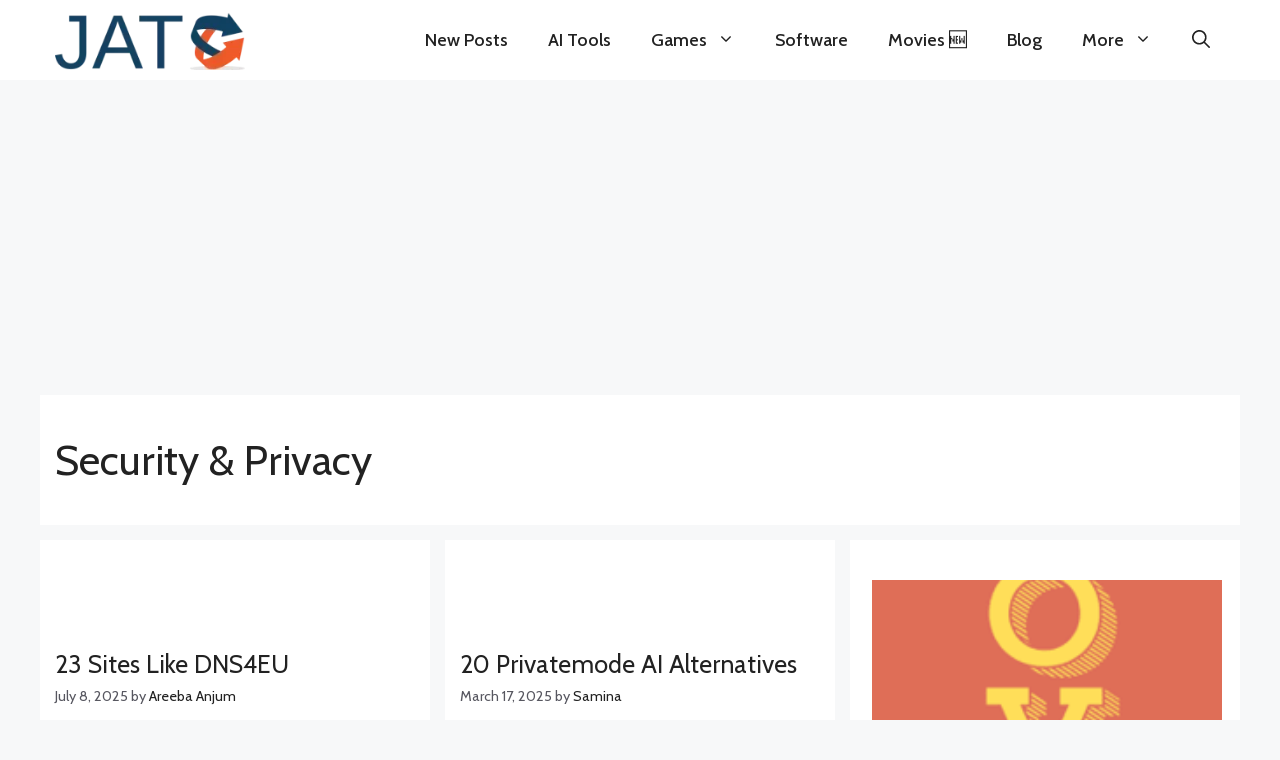

--- FILE ---
content_type: text/html; charset=UTF-8
request_url: https://www.justalternativeto.com/category/security-privacy/
body_size: 31213
content:
<!DOCTYPE html><html lang="en-US"><head><meta charset="UTF-8"><link rel="preconnect" href="https://fonts.gstatic.com/" crossorigin /><title>Security &amp; Privacy &#8211; Just Alternative To</title><meta name='robots' content='max-image-preview:large' /><meta name="viewport" content="width=device-width, initial-scale=1"><link href='https://fonts.gstatic.com' crossorigin rel='preconnect' /><link href='https://fonts.googleapis.com' crossorigin rel='preconnect' />
<script id="justa-ready">window.advanced_ads_ready=function(e,a){a=a||"complete";var d=function(e){return"interactive"===a?"loading"!==e:"complete"===e};d(document.readyState)?e():document.addEventListener("readystatechange",(function(a){d(a.target.readyState)&&e()}),{once:"interactive"===a})},window.advanced_ads_ready_queue=window.advanced_ads_ready_queue||[];</script> <script>WebFontConfig={google:{families:["Cabin:regular,500,600,700,italic,500italic,600italic,700italic"]}};if ( typeof WebFont === "object" && typeof WebFont.load === "function" ) { WebFont.load( WebFontConfig ); }</script><script data-optimized="1" src="https://www.justalternativeto.com/wp-content/plugins/litespeed-cache/assets/js/webfontloader.min.js"></script><link data-optimized="2" rel="stylesheet" href="https://www.justalternativeto.com/wp-content/litespeed/css/9ed7964c6b6e95bb5128e2a6aeefe4cd.css?ver=d8ab0" /> <script src="https://www.justalternativeto.com/wp-includes/js/jquery/jquery.min.js?ver=3.7.1" id="jquery-core-js"></script> <script data-optimized="1" src="https://www.justalternativeto.com/wp-content/litespeed/js/65c52b1da200ac1fd9f64515820594c7.js?ver=fbafb" id="jquery-migrate-js"></script> <script id="advanced-ads-advanced-js-js-extra">var advads_options = {"blog_id":"1","privacy":{"enabled":false,"state":"not_needed"}};
//# sourceURL=advanced-ads-advanced-js-js-extra</script> <script data-optimized="1" src="https://www.justalternativeto.com/wp-content/litespeed/js/0f5f3f1dd7a1dfa2e1a62a90772d5b9c.js?ver=4c2c7" id="advanced-ads-advanced-js-js"></script> <link rel="https://api.w.org/" href="https://www.justalternativeto.com/wp-json/" /><link rel="alternate" title="JSON" type="application/json" href="https://www.justalternativeto.com/wp-json/wp/v2/categories/13" /> <script async src='https://www.googletagmanager.com/gtag/js?id=UA-179014197-1'></script> <script>window.dataLayer = window.dataLayer || [];
  function gtag(){dataLayer.push(arguments);}
  gtag('js', new Date());
  gtag('config', 'UA-179014197-1');</script> <meta name="description" content="Explore our comprehensive collection of Security &amp; Privacy categories on JustAlternativeTo.com! Dive in and discover the perfect software for your needs by browsing through our tailored sub-categories." /><meta name="keywords" content="Alternatives To, Games Like, Movies Like, Best Similar, Sites Like, Apps Like, Software alternatives" /><meta name="generator" content="performance-lab 4.0.0; plugins: web-worker-offloading, webp-uploads"><meta name="generator" content="web-worker-offloading 0.2.0"><meta name="generator" content="webp-uploads 2.6.0"><link rel="icon" href="https://www.justalternativeto.com/wp-content/uploads/2020/10/cropped-icon-32x32.png" sizes="32x32" /><link rel="icon" href="https://www.justalternativeto.com/wp-content/uploads/2020/10/cropped-icon-192x192.png" sizes="192x192" /><link rel="apple-touch-icon" href="https://www.justalternativeto.com/wp-content/uploads/2020/10/cropped-icon-180x180.png" /><meta name="msapplication-TileImage" content="https://www.justalternativeto.com/wp-content/uploads/2020/10/cropped-icon-270x270.png" /></head><body class="archive category category-security-privacy category-13 wp-custom-logo wp-embed-responsive wp-theme-generatepress wp-child-theme-generatepress-child post-image-above-header post-image-aligned-center generate-columns-activated infinite-scroll sticky-menu-fade sticky-enabled desktop-sticky-menu no-sidebar nav-below-header separate-containers header-aligned-center dropdown-hover aa-prefix-justa-" itemtype="https://schema.org/Blog" itemscope>
<a class="screen-reader-text skip-link" href="#content" title="Skip to content">Skip to content</a><nav class="auto-hide-sticky has-branding main-navigation nav-align-right has-menu-bar-items sub-menu-right" id="site-navigation" aria-label="Primary"  itemtype="https://schema.org/SiteNavigationElement" itemscope><div class="inside-navigation grid-container"><div class="navigation-branding"><div class="site-logo">
<a href="https://www.justalternativeto.com/" title="Just Alternative To" rel="home">
<img data-lazyloaded="1" src="[data-uri]" class="header-image is-logo-image" alt="Just Alternative To" data-src="https://www.justalternativeto.com/wp-content/uploads/2023/07/cropped-cropped-cropped-cropped-icon.webp" title="Just Alternative To" width="231" height="73" /><noscript><img  class="header-image is-logo-image" alt="Just Alternative To" src="https://www.justalternativeto.com/wp-content/uploads/2023/07/cropped-cropped-cropped-cropped-icon.webp" title="Just Alternative To" width="231" height="73" /></noscript>
</a></div></div>				<button class="menu-toggle" aria-controls="primary-menu" aria-expanded="false">
<span class="gp-icon icon-menu-bars"><svg viewBox="0 0 512 512" aria-hidden="true" xmlns="http://www.w3.org/2000/svg" width="1em" height="1em"><path d="M0 96c0-13.255 10.745-24 24-24h464c13.255 0 24 10.745 24 24s-10.745 24-24 24H24c-13.255 0-24-10.745-24-24zm0 160c0-13.255 10.745-24 24-24h464c13.255 0 24 10.745 24 24s-10.745 24-24 24H24c-13.255 0-24-10.745-24-24zm0 160c0-13.255 10.745-24 24-24h464c13.255 0 24 10.745 24 24s-10.745 24-24 24H24c-13.255 0-24-10.745-24-24z" /></svg><svg viewBox="0 0 512 512" aria-hidden="true" xmlns="http://www.w3.org/2000/svg" width="1em" height="1em"><path d="M71.029 71.029c9.373-9.372 24.569-9.372 33.942 0L256 222.059l151.029-151.03c9.373-9.372 24.569-9.372 33.942 0 9.372 9.373 9.372 24.569 0 33.942L289.941 256l151.03 151.029c9.372 9.373 9.372 24.569 0 33.942-9.373 9.372-24.569 9.372-33.942 0L256 289.941l-151.029 151.03c-9.373 9.372-24.569 9.372-33.942 0-9.372-9.373-9.372-24.569 0-33.942L222.059 256 71.029 104.971c-9.372-9.373-9.372-24.569 0-33.942z" /></svg></span><span class="mobile-menu">Menu</span>				</button><div id="primary-menu" class="main-nav"><ul id="menu-home" class=" menu sf-menu"><li id="menu-item-132468" class="menu-item menu-item-type-custom menu-item-object-custom menu-item-home menu-item-132468"><a href="https://www.justalternativeto.com/">New Posts</a></li><li id="menu-item-132464" class="menu-item menu-item-type-taxonomy menu-item-object-category menu-item-132464"><a href="https://www.justalternativeto.com/category/ai-tools/">AI Tools</a></li><li id="menu-item-132462" class="menu-item menu-item-type-taxonomy menu-item-object-category menu-item-has-children menu-item-132462"><a href="https://www.justalternativeto.com/category/games/">Games<span role="presentation" class="dropdown-menu-toggle"><span class="gp-icon icon-arrow"><svg viewBox="0 0 330 512" aria-hidden="true" xmlns="http://www.w3.org/2000/svg" width="1em" height="1em"><path d="M305.913 197.085c0 2.266-1.133 4.815-2.833 6.514L171.087 335.593c-1.7 1.7-4.249 2.832-6.515 2.832s-4.815-1.133-6.515-2.832L26.064 203.599c-1.7-1.7-2.832-4.248-2.832-6.514s1.132-4.816 2.832-6.515l14.162-14.163c1.7-1.699 3.966-2.832 6.515-2.832 2.266 0 4.815 1.133 6.515 2.832l111.316 111.317 111.316-111.317c1.7-1.699 4.249-2.832 6.515-2.832s4.815 1.133 6.515 2.832l14.162 14.163c1.7 1.7 2.833 4.249 2.833 6.515z" /></svg></span></span></a><ul class="sub-menu"><li id="menu-item-152125" class="menu-item menu-item-type-custom menu-item-object-custom menu-item-152125"><a href="https://www.justalternativeto.com/tag/roblox/">Roblox</a></li><li id="menu-item-152126" class="menu-item menu-item-type-custom menu-item-object-custom menu-item-152126"><a href="https://www.justalternativeto.com/tag/roblox-codes/">Roblox Codes</a></li></ul></li><li id="menu-item-132467" class="menu-item menu-item-type-taxonomy menu-item-object-category menu-item-132467"><a href="https://www.justalternativeto.com/category/software/">Software</a></li><li id="menu-item-155638" class="menu-item menu-item-type-custom menu-item-object-custom menu-item-155638"><a href="https://www.justalternativeto.com/similar-movies/">Movies 🆕</a></li><li id="menu-item-132466" class="menu-item menu-item-type-taxonomy menu-item-object-category menu-item-132466"><a href="https://www.justalternativeto.com/category/blog/">Blog</a></li><li id="menu-item-132463" class="menu-item menu-item-type-custom menu-item-object-custom menu-item-has-children menu-item-132463"><a href="#">More<span role="presentation" class="dropdown-menu-toggle"><span class="gp-icon icon-arrow"><svg viewBox="0 0 330 512" aria-hidden="true" xmlns="http://www.w3.org/2000/svg" width="1em" height="1em"><path d="M305.913 197.085c0 2.266-1.133 4.815-2.833 6.514L171.087 335.593c-1.7 1.7-4.249 2.832-6.515 2.832s-4.815-1.133-6.515-2.832L26.064 203.599c-1.7-1.7-2.832-4.248-2.832-6.514s1.132-4.816 2.832-6.515l14.162-14.163c1.7-1.699 3.966-2.832 6.515-2.832 2.266 0 4.815 1.133 6.515 2.832l111.316 111.317 111.316-111.317c1.7-1.699 4.249-2.832 6.515-2.832s4.815 1.133 6.515 2.832l14.162 14.163c1.7 1.7 2.833 4.249 2.833 6.515z" /></svg></span></span></a><ul class="sub-menu"><li id="menu-item-132470" class="menu-item menu-item-type-post_type menu-item-object-page menu-item-132470"><a href="https://www.justalternativeto.com/report-issue/">Report &#038; Issue</a></li><li id="menu-item-132471" class="menu-item menu-item-type-post_type menu-item-object-page menu-item-privacy-policy menu-item-132471"><a rel="privacy-policy" href="https://www.justalternativeto.com/privacy-policy/">Privacy Policy</a></li><li id="menu-item-126884" class="menu-item menu-item-type-post_type menu-item-object-page menu-item-126884"><a href="https://www.justalternativeto.com/about-us/">About US</a></li><li id="menu-item-126883" class="menu-item menu-item-type-post_type menu-item-object-page menu-item-126883"><a href="https://www.justalternativeto.com/contact/">Contact Us</a></li></ul></li></ul></div><div class="menu-bar-items">	<span class="menu-bar-item">
<a href="#" role="button" aria-label="Open search" aria-haspopup="dialog" aria-controls="gp-search" data-gpmodal-trigger="gp-search"><span class="gp-icon icon-search"><svg viewBox="0 0 512 512" aria-hidden="true" xmlns="http://www.w3.org/2000/svg" width="1em" height="1em"><path fill-rule="evenodd" clip-rule="evenodd" d="M208 48c-88.366 0-160 71.634-160 160s71.634 160 160 160 160-71.634 160-160S296.366 48 208 48zM0 208C0 93.125 93.125 0 208 0s208 93.125 208 208c0 48.741-16.765 93.566-44.843 129.024l133.826 134.018c9.366 9.379 9.355 24.575-.025 33.941-9.379 9.366-24.575 9.355-33.941-.025L337.238 370.987C301.747 399.167 256.839 416 208 416 93.125 416 0 322.875 0 208z" /></svg><svg viewBox="0 0 512 512" aria-hidden="true" xmlns="http://www.w3.org/2000/svg" width="1em" height="1em"><path d="M71.029 71.029c9.373-9.372 24.569-9.372 33.942 0L256 222.059l151.029-151.03c9.373-9.372 24.569-9.372 33.942 0 9.372 9.373 9.372 24.569 0 33.942L289.941 256l151.03 151.029c9.372 9.373 9.372 24.569 0 33.942-9.373 9.372-24.569 9.372-33.942 0L256 289.941l-151.029 151.03c-9.373 9.372-24.569 9.372-33.942 0-9.372-9.373-9.372-24.569 0-33.942L222.059 256 71.029 104.971c-9.372-9.373-9.372-24.569 0-33.942z" /></svg></span></a>
</span></div></div></nav><div class="site grid-container container hfeed" id="page"><div style="margin-top: 10px;margin-bottom: 10px;width: 1200px;height: 280px;" id="justa-617261710"><script async src="//pagead2.googlesyndication.com/pagead/js/adsbygoogle.js?client=ca-pub-1948351304082289" crossorigin="anonymous"></script><ins class="adsbygoogle" style="display:inline-block;width:1200px;height:280px;"
data-ad-client="ca-pub-1948351304082289"
data-ad-slot="2027213060"></ins> <script>(adsbygoogle = window.adsbygoogle || []).push({});</script> </div><div class="site-content" id="content"><div class="content-area" id="primary"><main class="site-main" id="main"><div class="generate-columns-container "><header class="page-header" aria-label="Page"><h1 class="page-title">
Security &amp; Privacy</h1></header><article id="post-152246" class="post-152246 post type-post status-publish format-standard has-post-thumbnail hentry category-security-privacy category-sites tag-privacy-protection tag-security-privacy infinite-scroll-item generate-columns tablet-grid-50 mobile-grid-100 grid-parent grid-33 resize-featured-image" itemtype="https://schema.org/CreativeWork" itemscope><div class="inside-article"><div class="post-image">
<a href="https://www.justalternativeto.com/dns4eu/">
<img data-lazyloaded="1" src="[data-uri]" width="200" height="200" data-src="https://www.justalternativeto.com/wp-content/uploads/2025/07/DNS4EU.avif" class="attachment-large size-large wp-post-image" alt="" itemprop="image" decoding="async" data-srcset="https://www.justalternativeto.com/wp-content/uploads/2025/07/DNS4EU.avif 200w, https://www.justalternativeto.com/wp-content/uploads/2025/07/DNS4EU-120x120.avif 120w, https://www.justalternativeto.com/wp-content/uploads/2025/07/DNS4EU-60x60.avif 60w" data-sizes="(max-width: 200px) 100vw, 200px" /><noscript><img width="200" height="200" src="https://www.justalternativeto.com/wp-content/uploads/2025/07/DNS4EU.avif" class="attachment-large size-large wp-post-image" alt="" itemprop="image" decoding="async" srcset="https://www.justalternativeto.com/wp-content/uploads/2025/07/DNS4EU.avif 200w, https://www.justalternativeto.com/wp-content/uploads/2025/07/DNS4EU-120x120.avif 120w, https://www.justalternativeto.com/wp-content/uploads/2025/07/DNS4EU-60x60.avif 60w" sizes="(max-width: 200px) 100vw, 200px" /></noscript>
</a></div><header class="entry-header"><h2 class="entry-title" itemprop="headline"><a href="https://www.justalternativeto.com/dns4eu/" rel="bookmark">23 Sites Like DNS4EU</a></h2><div class="entry-meta">
<span class="posted-on"><time class="entry-date published" datetime="2025-07-08T00:22:11+05:00" itemprop="datePublished">July 8, 2025</time></span> <span class="byline">by <span class="author vcard" itemprop="author" itemtype="https://schema.org/Person" itemscope><a class="url fn n" href="https://www.justalternativeto.com/author/areeba/" title="View all posts by Areeba Anjum" rel="author" itemprop="url"><span class="author-name" itemprop="name">Areeba Anjum</span></a></span></span></div></header><div class="entry-summary" itemprop="text"><p>From this site, critical infrastructure, governments, and public institutions get DNS-level protection. Although there are a lot of alternative sites to DNS4EU, this site is one of reliable alternative to</p></div><footer class="entry-meta" aria-label="Entry meta">
<span class="cat-links"><span class="gp-icon icon-categories"><svg viewBox="0 0 512 512" aria-hidden="true" xmlns="http://www.w3.org/2000/svg" width="1em" height="1em"><path d="M0 112c0-26.51 21.49-48 48-48h110.014a48 48 0 0143.592 27.907l12.349 26.791A16 16 0 00228.486 128H464c26.51 0 48 21.49 48 48v224c0 26.51-21.49 48-48 48H48c-26.51 0-48-21.49-48-48V112z" /></svg></span><span class="screen-reader-text">Categories </span><a href="https://www.justalternativeto.com/category/security-privacy/" rel="category tag">Security &amp; Privacy</a>, <a href="https://www.justalternativeto.com/category/sites/" rel="category tag">Sites</a></span></footer></div></article><article id="post-147317" class="post-147317 post type-post status-publish format-standard has-post-thumbnail hentry category-ai-tools category-security-privacy tag-ai tag-data-encryption infinite-scroll-item generate-columns tablet-grid-50 mobile-grid-100 grid-parent grid-33 resize-featured-image" itemtype="https://schema.org/CreativeWork" itemscope><div class="inside-article"><div class="post-image">
<a href="https://www.justalternativeto.com/privatemode-ai/">
<img data-lazyloaded="1" src="[data-uri]" width="200" height="200" data-src="https://www.justalternativeto.com/wp-content/uploads/2025/03/Privatemode-AI.avif" class="attachment-large size-large wp-post-image" alt="" itemprop="image" decoding="async" data-srcset="https://www.justalternativeto.com/wp-content/uploads/2025/03/Privatemode-AI.avif 200w, https://www.justalternativeto.com/wp-content/uploads/2025/03/Privatemode-AI-120x120.avif 120w, https://www.justalternativeto.com/wp-content/uploads/2025/03/Privatemode-AI-60x60.avif 60w" data-sizes="(max-width: 200px) 100vw, 200px" /><noscript><img width="200" height="200" src="https://www.justalternativeto.com/wp-content/uploads/2025/03/Privatemode-AI.avif" class="attachment-large size-large wp-post-image" alt="" itemprop="image" decoding="async" srcset="https://www.justalternativeto.com/wp-content/uploads/2025/03/Privatemode-AI.avif 200w, https://www.justalternativeto.com/wp-content/uploads/2025/03/Privatemode-AI-120x120.avif 120w, https://www.justalternativeto.com/wp-content/uploads/2025/03/Privatemode-AI-60x60.avif 60w" sizes="(max-width: 200px) 100vw, 200px" /></noscript>
</a></div><header class="entry-header"><h2 class="entry-title" itemprop="headline"><a href="https://www.justalternativeto.com/privatemode-ai/" rel="bookmark">20 Privatemode AI Alternatives</a></h2><div class="entry-meta">
<span class="posted-on"><time class="entry-date published" datetime="2025-03-17T20:22:01+05:00" itemprop="datePublished">March 17, 2025</time></span> <span class="byline">by <span class="author vcard" itemprop="author" itemtype="https://schema.org/Person" itemscope><a class="url fn n" href="https://www.justalternativeto.com/author/samina/" title="View all posts by Samina" rel="author" itemprop="url"><span class="author-name" itemprop="name">Samina</span></a></span></span></div></header><div class="entry-summary" itemprop="text"><p>The platform enables confidential computing to protect your data during processing, transfer, and storage in memory. Because of these implementations, it uses a lot of resources which makes it very</p></div><footer class="entry-meta" aria-label="Entry meta">
<span class="cat-links"><span class="gp-icon icon-categories"><svg viewBox="0 0 512 512" aria-hidden="true" xmlns="http://www.w3.org/2000/svg" width="1em" height="1em"><path d="M0 112c0-26.51 21.49-48 48-48h110.014a48 48 0 0143.592 27.907l12.349 26.791A16 16 0 00228.486 128H464c26.51 0 48 21.49 48 48v224c0 26.51-21.49 48-48 48H48c-26.51 0-48-21.49-48-48V112z" /></svg></span><span class="screen-reader-text">Categories </span><a href="https://www.justalternativeto.com/category/ai-tools/" rel="category tag">AI Tools</a>, <a href="https://www.justalternativeto.com/category/security-privacy/" rel="category tag">Security &amp; Privacy</a></span></footer></div></article><article id="post-139137" class="post-139137 post type-post status-publish format-standard has-post-thumbnail hentry category-security-privacy tag-privacy-protection tag-privacy-tool tag-security-privacy infinite-scroll-item generate-columns tablet-grid-50 mobile-grid-100 grid-parent grid-33 resize-featured-image" itemtype="https://schema.org/CreativeWork" itemscope><div class="inside-article"><div class="post-image">
<a href="https://www.justalternativeto.com/ovault/">
<img data-lazyloaded="1" src="[data-uri]" width="200" height="200" data-src="https://www.justalternativeto.com/wp-content/uploads/2024/12/OVault.png" class="attachment-large size-large wp-post-image" alt="" itemprop="image" decoding="async" data-srcset="https://www.justalternativeto.com/wp-content/uploads/2024/12/OVault.png 200w, https://www.justalternativeto.com/wp-content/uploads/2024/12/OVault-120x120.png 120w, https://www.justalternativeto.com/wp-content/uploads/2024/12/OVault-60x60.png 60w" data-sizes="(max-width: 200px) 100vw, 200px" /><noscript><img width="200" height="200" src="https://www.justalternativeto.com/wp-content/uploads/2024/12/OVault.png" class="attachment-large size-large wp-post-image" alt="" itemprop="image" decoding="async" srcset="https://www.justalternativeto.com/wp-content/uploads/2024/12/OVault.png 200w, https://www.justalternativeto.com/wp-content/uploads/2024/12/OVault-120x120.png 120w, https://www.justalternativeto.com/wp-content/uploads/2024/12/OVault-60x60.png 60w" sizes="(max-width: 200px) 100vw, 200px" /></noscript>
</a></div><header class="entry-header"><h2 class="entry-title" itemprop="headline"><a href="https://www.justalternativeto.com/ovault/" rel="bookmark">14 OVault Alternatives</a></h2><div class="entry-meta">
<span class="posted-on"><time class="entry-date published" datetime="2024-12-04T21:43:25+05:00" itemprop="datePublished">December 4, 2024</time></span> <span class="byline">by <span class="author vcard" itemprop="author" itemtype="https://schema.org/Person" itemscope><a class="url fn n" href="https://www.justalternativeto.com/author/wajeeh-rehman/" title="View all posts by Wajeeh Rehman" rel="author" itemprop="url"><span class="author-name" itemprop="name">Wajeeh Rehman</span></a></span></span></div></header><div class="entry-summary" itemprop="text"><p>OVault provides secure OTP management, but there are multiple issues with this application. Many users on the internet have criticized OVault&#8217;s performance. Users have complained that the app occasionally fails</p></div><footer class="entry-meta" aria-label="Entry meta">
<span class="cat-links"><span class="gp-icon icon-categories"><svg viewBox="0 0 512 512" aria-hidden="true" xmlns="http://www.w3.org/2000/svg" width="1em" height="1em"><path d="M0 112c0-26.51 21.49-48 48-48h110.014a48 48 0 0143.592 27.907l12.349 26.791A16 16 0 00228.486 128H464c26.51 0 48 21.49 48 48v224c0 26.51-21.49 48-48 48H48c-26.51 0-48-21.49-48-48V112z" /></svg></span><span class="screen-reader-text">Categories </span><a href="https://www.justalternativeto.com/category/security-privacy/" rel="category tag">Security &amp; Privacy</a></span></footer></div></article><article id="post-134594" class="post-134594 post type-post status-publish format-standard has-post-thumbnail hentry category-security-privacy tag-cyber-security tag-cybersecurity infinite-scroll-item generate-columns tablet-grid-50 mobile-grid-100 grid-parent grid-33 resize-featured-image" itemtype="https://schema.org/CreativeWork" itemscope><div class="inside-article"><div class="post-image">
<a href="https://www.justalternativeto.com/proofpoint/">
<img data-lazyloaded="1" src="[data-uri]" width="554" height="300" data-src="https://www.justalternativeto.com/wp-content/uploads/2023/06/Proofpoint-Email-Security-and-Protection-554x300.jpg" class="attachment-large size-large wp-post-image" alt="Proofpoint" itemprop="image" decoding="async" data-srcset="https://www.justalternativeto.com/wp-content/uploads/2023/06/Proofpoint-Email-Security-and-Protection-554x300.jpg 554w, https://www.justalternativeto.com/wp-content/uploads/2023/06/Proofpoint-Email-Security-and-Protection-300x163.jpg 300w, https://www.justalternativeto.com/wp-content/uploads/2023/06/Proofpoint-Email-Security-and-Protection-768x416.jpg 768w, https://www.justalternativeto.com/wp-content/uploads/2023/06/Proofpoint-Email-Security-and-Protection-735x400.jpg 735w, https://www.justalternativeto.com/wp-content/uploads/2023/06/Proofpoint-Email-Security-and-Protection.jpg 1200w" data-sizes="(max-width: 554px) 100vw, 554px" /><noscript><img width="554" height="300" src="https://www.justalternativeto.com/wp-content/uploads/2023/06/Proofpoint-Email-Security-and-Protection-554x300.jpg" class="attachment-large size-large wp-post-image" alt="Proofpoint" itemprop="image" decoding="async" srcset="https://www.justalternativeto.com/wp-content/uploads/2023/06/Proofpoint-Email-Security-and-Protection-554x300.jpg 554w, https://www.justalternativeto.com/wp-content/uploads/2023/06/Proofpoint-Email-Security-and-Protection-300x163.jpg 300w, https://www.justalternativeto.com/wp-content/uploads/2023/06/Proofpoint-Email-Security-and-Protection-768x416.jpg 768w, https://www.justalternativeto.com/wp-content/uploads/2023/06/Proofpoint-Email-Security-and-Protection-735x400.jpg 735w, https://www.justalternativeto.com/wp-content/uploads/2023/06/Proofpoint-Email-Security-and-Protection.jpg 1200w" sizes="(max-width: 554px) 100vw, 554px" /></noscript>
</a></div><header class="entry-header"><h2 class="entry-title" itemprop="headline"><a href="https://www.justalternativeto.com/proofpoint/" rel="bookmark">9 Proofpoint Alternatives</a></h2><div class="entry-meta">
<span class="posted-on"><time class="entry-date published" datetime="2024-10-24T07:20:21+05:00" itemprop="datePublished">October 24, 2024</time></span> <span class="byline">by <span class="author vcard" itemprop="author" itemtype="https://schema.org/Person" itemscope><a class="url fn n" href="https://www.justalternativeto.com/author/nimra/" title="View all posts by Nimra Shafqat" rel="author" itemprop="url"><span class="author-name" itemprop="name">Nimra Shafqat</span></a></span></span></div></header><div class="entry-summary" itemprop="text"><p>Proofpoint is the latest digital platform that can protect user’s email, cloud apps, and websites from any cyber-attacks and threats. Although the platform brings unique and authentic services including email</p></div><footer class="entry-meta" aria-label="Entry meta">
<span class="cat-links"><span class="gp-icon icon-categories"><svg viewBox="0 0 512 512" aria-hidden="true" xmlns="http://www.w3.org/2000/svg" width="1em" height="1em"><path d="M0 112c0-26.51 21.49-48 48-48h110.014a48 48 0 0143.592 27.907l12.349 26.791A16 16 0 00228.486 128H464c26.51 0 48 21.49 48 48v224c0 26.51-21.49 48-48 48H48c-26.51 0-48-21.49-48-48V112z" /></svg></span><span class="screen-reader-text">Categories </span><a href="https://www.justalternativeto.com/category/security-privacy/" rel="category tag">Security &amp; Privacy</a></span></footer></div></article><article id="post-134593" class="post-134593 post type-post status-publish format-standard has-post-thumbnail hentry category-security-privacy tag-cyber-security tag-cybersecurity tag-security tag-security-privacy infinite-scroll-item generate-columns tablet-grid-50 mobile-grid-100 grid-parent grid-33 resize-featured-image" itemtype="https://schema.org/CreativeWork" itemscope><div class="inside-article"><div class="post-image">
<a href="https://www.justalternativeto.com/gen-digital/">
<img data-lazyloaded="1" src="[data-uri]" width="256" height="256" data-src="https://www.justalternativeto.com/wp-content/uploads/2024/10/Gen-Digital.png" class="attachment-large size-large wp-post-image" alt="" itemprop="image" decoding="async" data-srcset="https://www.justalternativeto.com/wp-content/uploads/2024/10/Gen-Digital.png 256w, https://www.justalternativeto.com/wp-content/uploads/2024/10/Gen-Digital-120x120.png 120w, https://www.justalternativeto.com/wp-content/uploads/2024/10/Gen-Digital-60x60.png 60w" data-sizes="(max-width: 256px) 100vw, 256px" /><noscript><img width="256" height="256" src="https://www.justalternativeto.com/wp-content/uploads/2024/10/Gen-Digital.png" class="attachment-large size-large wp-post-image" alt="" itemprop="image" decoding="async" srcset="https://www.justalternativeto.com/wp-content/uploads/2024/10/Gen-Digital.png 256w, https://www.justalternativeto.com/wp-content/uploads/2024/10/Gen-Digital-120x120.png 120w, https://www.justalternativeto.com/wp-content/uploads/2024/10/Gen-Digital-60x60.png 60w" sizes="(max-width: 256px) 100vw, 256px" /></noscript>
</a></div><header class="entry-header"><h2 class="entry-title" itemprop="headline"><a href="https://www.justalternativeto.com/gen-digital/" rel="bookmark">9 Gen Digital Alternatives</a></h2><div class="entry-meta">
<span class="posted-on"><time class="entry-date published" datetime="2024-10-24T03:20:30+05:00" itemprop="datePublished">October 24, 2024</time></span> <span class="byline">by <span class="author vcard" itemprop="author" itemtype="https://schema.org/Person" itemscope><a class="url fn n" href="https://www.justalternativeto.com/author/nimra/" title="View all posts by Nimra Shafqat" rel="author" itemprop="url"><span class="author-name" itemprop="name">Nimra Shafqat</span></a></span></span></div></header><div class="entry-summary" itemprop="text"><p>Gen Digital is designed to protect users’ business, data, and various other apps using the latest technology but the platform and company is not working as expected. People are trying</p></div><footer class="entry-meta" aria-label="Entry meta">
<span class="cat-links"><span class="gp-icon icon-categories"><svg viewBox="0 0 512 512" aria-hidden="true" xmlns="http://www.w3.org/2000/svg" width="1em" height="1em"><path d="M0 112c0-26.51 21.49-48 48-48h110.014a48 48 0 0143.592 27.907l12.349 26.791A16 16 0 00228.486 128H464c26.51 0 48 21.49 48 48v224c0 26.51-21.49 48-48 48H48c-26.51 0-48-21.49-48-48V112z" /></svg></span><span class="screen-reader-text">Categories </span><a href="https://www.justalternativeto.com/category/security-privacy/" rel="category tag">Security &amp; Privacy</a></span></footer></div></article><article id="post-134592" class="post-134592 post type-post status-publish format-standard has-post-thumbnail hentry category-security-privacy tag-cyber-security tag-cybersecurity tag-security tag-security-privacy infinite-scroll-item generate-columns tablet-grid-50 mobile-grid-100 grid-parent grid-33 resize-featured-image" itemtype="https://schema.org/CreativeWork" itemscope><div class="inside-article"><div class="post-image">
<a href="https://www.justalternativeto.com/ibm-security/">
<img data-lazyloaded="1" src="[data-uri]" width="420" height="420" data-src="https://www.justalternativeto.com/wp-content/uploads/2024/10/IBM-Security-420x420.jpg" class="attachment-large size-large wp-post-image" alt="" itemprop="image" decoding="async" data-srcset="https://www.justalternativeto.com/wp-content/uploads/2024/10/IBM-Security-420x420.jpg 420w, https://www.justalternativeto.com/wp-content/uploads/2024/10/IBM-Security-300x300.jpg 300w, https://www.justalternativeto.com/wp-content/uploads/2024/10/IBM-Security-120x120.jpg 120w, https://www.justalternativeto.com/wp-content/uploads/2024/10/IBM-Security-60x60.jpg 60w, https://www.justalternativeto.com/wp-content/uploads/2024/10/IBM-Security.jpg 520w" data-sizes="(max-width: 420px) 100vw, 420px" /><noscript><img width="420" height="420" src="https://www.justalternativeto.com/wp-content/uploads/2024/10/IBM-Security-420x420.jpg" class="attachment-large size-large wp-post-image" alt="" itemprop="image" decoding="async" srcset="https://www.justalternativeto.com/wp-content/uploads/2024/10/IBM-Security-420x420.jpg 420w, https://www.justalternativeto.com/wp-content/uploads/2024/10/IBM-Security-300x300.jpg 300w, https://www.justalternativeto.com/wp-content/uploads/2024/10/IBM-Security-120x120.jpg 120w, https://www.justalternativeto.com/wp-content/uploads/2024/10/IBM-Security-60x60.jpg 60w, https://www.justalternativeto.com/wp-content/uploads/2024/10/IBM-Security.jpg 520w" sizes="(max-width: 420px) 100vw, 420px" /></noscript>
</a></div><header class="entry-header"><h2 class="entry-title" itemprop="headline"><a href="https://www.justalternativeto.com/ibm-security/" rel="bookmark">9 IBM Security Alternatives</a></h2><div class="entry-meta">
<span class="posted-on"><time class="entry-date published" datetime="2024-10-23T23:20:30+05:00" itemprop="datePublished">October 23, 2024</time></span> <span class="byline">by <span class="author vcard" itemprop="author" itemtype="https://schema.org/Person" itemscope><a class="url fn n" href="https://www.justalternativeto.com/author/nimra/" title="View all posts by Nimra Shafqat" rel="author" itemprop="url"><span class="author-name" itemprop="name">Nimra Shafqat</span></a></span></span></div></header><div class="entry-summary" itemprop="text"><p>IBM Security uses the latest AI technology to provide cyber attack solutions. There are some drawbacks and limitations faced by the users. The major drawback is there is a lack</p></div><footer class="entry-meta" aria-label="Entry meta">
<span class="cat-links"><span class="gp-icon icon-categories"><svg viewBox="0 0 512 512" aria-hidden="true" xmlns="http://www.w3.org/2000/svg" width="1em" height="1em"><path d="M0 112c0-26.51 21.49-48 48-48h110.014a48 48 0 0143.592 27.907l12.349 26.791A16 16 0 00228.486 128H464c26.51 0 48 21.49 48 48v224c0 26.51-21.49 48-48 48H48c-26.51 0-48-21.49-48-48V112z" /></svg></span><span class="screen-reader-text">Categories </span><a href="https://www.justalternativeto.com/category/security-privacy/" rel="category tag">Security &amp; Privacy</a></span></footer></div></article><article id="post-134591" class="post-134591 post type-post status-publish format-standard has-post-thumbnail hentry category-security-privacy tag-cyber-security tag-cybersecurity tag-security tag-threat-prevention tag-threats-protection infinite-scroll-item generate-columns tablet-grid-50 mobile-grid-100 grid-parent grid-33 resize-featured-image" itemtype="https://schema.org/CreativeWork" itemscope><div class="inside-article"><div class="post-image">
<a href="https://www.justalternativeto.com/rsa-security/">
<img data-lazyloaded="1" src="[data-uri]" width="225" height="225" data-src="https://www.justalternativeto.com/wp-content/uploads/2024/10/RSA-Security.jpg" class="attachment-large size-large wp-post-image" alt="" itemprop="image" decoding="async" data-srcset="https://www.justalternativeto.com/wp-content/uploads/2024/10/RSA-Security.jpg 225w, https://www.justalternativeto.com/wp-content/uploads/2024/10/RSA-Security-120x120.jpg 120w, https://www.justalternativeto.com/wp-content/uploads/2024/10/RSA-Security-60x60.jpg 60w" data-sizes="(max-width: 225px) 100vw, 225px" /><noscript><img width="225" height="225" src="https://www.justalternativeto.com/wp-content/uploads/2024/10/RSA-Security.jpg" class="attachment-large size-large wp-post-image" alt="" itemprop="image" decoding="async" srcset="https://www.justalternativeto.com/wp-content/uploads/2024/10/RSA-Security.jpg 225w, https://www.justalternativeto.com/wp-content/uploads/2024/10/RSA-Security-120x120.jpg 120w, https://www.justalternativeto.com/wp-content/uploads/2024/10/RSA-Security-60x60.jpg 60w" sizes="(max-width: 225px) 100vw, 225px" /></noscript>
</a></div><header class="entry-header"><h2 class="entry-title" itemprop="headline"><a href="https://www.justalternativeto.com/rsa-security/" rel="bookmark">9 RSA Security Alternatives</a></h2><div class="entry-meta">
<span class="posted-on"><time class="entry-date published" datetime="2024-10-23T19:20:30+05:00" itemprop="datePublished">October 23, 2024</time></span> <span class="byline">by <span class="author vcard" itemprop="author" itemtype="https://schema.org/Person" itemscope><a class="url fn n" href="https://www.justalternativeto.com/author/nimra/" title="View all posts by Nimra Shafqat" rel="author" itemprop="url"><span class="author-name" itemprop="name">Nimra Shafqat</span></a></span></span></div></header><div class="entry-summary" itemprop="text"><p>RSA Security is one of the largest cyber expert-based platforms that can provide users with different devices and tools to maintain their workflow. This site has slow services and limited</p></div><footer class="entry-meta" aria-label="Entry meta">
<span class="cat-links"><span class="gp-icon icon-categories"><svg viewBox="0 0 512 512" aria-hidden="true" xmlns="http://www.w3.org/2000/svg" width="1em" height="1em"><path d="M0 112c0-26.51 21.49-48 48-48h110.014a48 48 0 0143.592 27.907l12.349 26.791A16 16 0 00228.486 128H464c26.51 0 48 21.49 48 48v224c0 26.51-21.49 48-48 48H48c-26.51 0-48-21.49-48-48V112z" /></svg></span><span class="screen-reader-text">Categories </span><a href="https://www.justalternativeto.com/category/security-privacy/" rel="category tag">Security &amp; Privacy</a></span></footer></div></article><article id="post-134590" class="post-134590 post type-post status-publish format-standard has-post-thumbnail hentry category-security-privacy tag-cyber-security tag-cybersecurity tag-privacy-protection tag-security tag-threats-protection infinite-scroll-item generate-columns tablet-grid-50 mobile-grid-100 grid-parent grid-33 resize-featured-image" itemtype="https://schema.org/CreativeWork" itemscope><div class="inside-article"><div class="post-image">
<a href="https://www.justalternativeto.com/barracuda-networks/">
<img data-lazyloaded="1" src="[data-uri]" width="225" height="225" data-src="https://www.justalternativeto.com/wp-content/uploads/2024/10/Barracuda-Networks.jpg" class="attachment-large size-large wp-post-image" alt="" itemprop="image" decoding="async" data-srcset="https://www.justalternativeto.com/wp-content/uploads/2024/10/Barracuda-Networks.jpg 225w, https://www.justalternativeto.com/wp-content/uploads/2024/10/Barracuda-Networks-120x120.jpg 120w, https://www.justalternativeto.com/wp-content/uploads/2024/10/Barracuda-Networks-60x60.jpg 60w" data-sizes="(max-width: 225px) 100vw, 225px" /><noscript><img width="225" height="225" src="https://www.justalternativeto.com/wp-content/uploads/2024/10/Barracuda-Networks.jpg" class="attachment-large size-large wp-post-image" alt="" itemprop="image" decoding="async" srcset="https://www.justalternativeto.com/wp-content/uploads/2024/10/Barracuda-Networks.jpg 225w, https://www.justalternativeto.com/wp-content/uploads/2024/10/Barracuda-Networks-120x120.jpg 120w, https://www.justalternativeto.com/wp-content/uploads/2024/10/Barracuda-Networks-60x60.jpg 60w" sizes="(max-width: 225px) 100vw, 225px" /></noscript>
</a></div><header class="entry-header"><h2 class="entry-title" itemprop="headline"><a href="https://www.justalternativeto.com/barracuda-networks/" rel="bookmark">9 Barracuda Networks Alternatives</a></h2><div class="entry-meta">
<span class="posted-on"><time class="entry-date published" datetime="2024-10-23T15:20:30+05:00" itemprop="datePublished">October 23, 2024</time></span> <span class="byline">by <span class="author vcard" itemprop="author" itemtype="https://schema.org/Person" itemscope><a class="url fn n" href="https://www.justalternativeto.com/author/nimra/" title="View all posts by Nimra Shafqat" rel="author" itemprop="url"><span class="author-name" itemprop="name">Nimra Shafqat</span></a></span></span></div></header><div class="entry-summary" itemprop="text"><p>Barracuda Networks is an online company that provides easy, comprehensive, and user-affordable solutions that can protect user’s emails, networks, and data but there are some drawbacks and limitations faced by</p></div><footer class="entry-meta" aria-label="Entry meta">
<span class="cat-links"><span class="gp-icon icon-categories"><svg viewBox="0 0 512 512" aria-hidden="true" xmlns="http://www.w3.org/2000/svg" width="1em" height="1em"><path d="M0 112c0-26.51 21.49-48 48-48h110.014a48 48 0 0143.592 27.907l12.349 26.791A16 16 0 00228.486 128H464c26.51 0 48 21.49 48 48v224c0 26.51-21.49 48-48 48H48c-26.51 0-48-21.49-48-48V112z" /></svg></span><span class="screen-reader-text">Categories </span><a href="https://www.justalternativeto.com/category/security-privacy/" rel="category tag">Security &amp; Privacy</a></span></footer></div></article><article id="post-134589" class="post-134589 post type-post status-publish format-standard has-post-thumbnail hentry category-security-privacy tag-cyber-security tag-cybersecurity tag-learn-online tag-security infinite-scroll-item generate-columns tablet-grid-50 mobile-grid-100 grid-parent grid-33 resize-featured-image" itemtype="https://schema.org/CreativeWork" itemscope><div class="inside-article"><div class="post-image">
<a href="https://www.justalternativeto.com/knowbe4/">
<img data-lazyloaded="1" src="[data-uri]" width="225" height="225" data-src="https://www.justalternativeto.com/wp-content/uploads/2024/10/KnowBe4.jpg" class="attachment-large size-large wp-post-image" alt="" itemprop="image" decoding="async" data-srcset="https://www.justalternativeto.com/wp-content/uploads/2024/10/KnowBe4.jpg 225w, https://www.justalternativeto.com/wp-content/uploads/2024/10/KnowBe4-120x120.jpg 120w, https://www.justalternativeto.com/wp-content/uploads/2024/10/KnowBe4-60x60.jpg 60w" data-sizes="(max-width: 225px) 100vw, 225px" /><noscript><img width="225" height="225" src="https://www.justalternativeto.com/wp-content/uploads/2024/10/KnowBe4.jpg" class="attachment-large size-large wp-post-image" alt="" itemprop="image" decoding="async" srcset="https://www.justalternativeto.com/wp-content/uploads/2024/10/KnowBe4.jpg 225w, https://www.justalternativeto.com/wp-content/uploads/2024/10/KnowBe4-120x120.jpg 120w, https://www.justalternativeto.com/wp-content/uploads/2024/10/KnowBe4-60x60.jpg 60w" sizes="(max-width: 225px) 100vw, 225px" /></noscript>
</a></div><header class="entry-header"><h2 class="entry-title" itemprop="headline"><a href="https://www.justalternativeto.com/knowbe4/" rel="bookmark">9 KnowBe4 Alternatives</a></h2><div class="entry-meta">
<span class="posted-on"><time class="entry-date published" datetime="2024-10-23T11:20:30+05:00" itemprop="datePublished">October 23, 2024</time></span> <span class="byline">by <span class="author vcard" itemprop="author" itemtype="https://schema.org/Person" itemscope><a class="url fn n" href="https://www.justalternativeto.com/author/nimra/" title="View all posts by Nimra Shafqat" rel="author" itemprop="url"><span class="author-name" itemprop="name">Nimra Shafqat</span></a></span></span></div></header><div class="entry-summary" itemprop="text"><p>KnowBe4 is the world’s largest training and simulated phishing platform that gives awareness related to cyber security. There are various drawbacks and limitations faced by the users. The major drawback</p></div><footer class="entry-meta" aria-label="Entry meta">
<span class="cat-links"><span class="gp-icon icon-categories"><svg viewBox="0 0 512 512" aria-hidden="true" xmlns="http://www.w3.org/2000/svg" width="1em" height="1em"><path d="M0 112c0-26.51 21.49-48 48-48h110.014a48 48 0 0143.592 27.907l12.349 26.791A16 16 0 00228.486 128H464c26.51 0 48 21.49 48 48v224c0 26.51-21.49 48-48 48H48c-26.51 0-48-21.49-48-48V112z" /></svg></span><span class="screen-reader-text">Categories </span><a href="https://www.justalternativeto.com/category/security-privacy/" rel="category tag">Security &amp; Privacy</a></span></footer></div></article><article id="post-134588" class="post-134588 post type-post status-publish format-standard has-post-thumbnail hentry category-security-privacy tag-cyber-security tag-cybersecurity tag-data-protection tag-privacy-protection infinite-scroll-item generate-columns tablet-grid-50 mobile-grid-100 grid-parent grid-33 resize-featured-image" itemtype="https://schema.org/CreativeWork" itemscope><div class="inside-article"><div class="post-image">
<a href="https://www.justalternativeto.com/onetrust/">
<img data-lazyloaded="1" src="[data-uri]" width="420" height="420" data-src="https://www.justalternativeto.com/wp-content/uploads/2024/10/OneTrust-420x420.jpg" class="attachment-large size-large wp-post-image" alt="" itemprop="image" decoding="async" data-srcset="https://www.justalternativeto.com/wp-content/uploads/2024/10/OneTrust-420x420.jpg 420w, https://www.justalternativeto.com/wp-content/uploads/2024/10/OneTrust-300x300.jpg 300w, https://www.justalternativeto.com/wp-content/uploads/2024/10/OneTrust-120x120.jpg 120w, https://www.justalternativeto.com/wp-content/uploads/2024/10/OneTrust-60x60.jpg 60w, https://www.justalternativeto.com/wp-content/uploads/2024/10/OneTrust.jpg 501w" data-sizes="(max-width: 420px) 100vw, 420px" /><noscript><img width="420" height="420" src="https://www.justalternativeto.com/wp-content/uploads/2024/10/OneTrust-420x420.jpg" class="attachment-large size-large wp-post-image" alt="" itemprop="image" decoding="async" srcset="https://www.justalternativeto.com/wp-content/uploads/2024/10/OneTrust-420x420.jpg 420w, https://www.justalternativeto.com/wp-content/uploads/2024/10/OneTrust-300x300.jpg 300w, https://www.justalternativeto.com/wp-content/uploads/2024/10/OneTrust-120x120.jpg 120w, https://www.justalternativeto.com/wp-content/uploads/2024/10/OneTrust-60x60.jpg 60w, https://www.justalternativeto.com/wp-content/uploads/2024/10/OneTrust.jpg 501w" sizes="(max-width: 420px) 100vw, 420px" /></noscript>
</a></div><header class="entry-header"><h2 class="entry-title" itemprop="headline"><a href="https://www.justalternativeto.com/onetrust/" rel="bookmark">9 OneTrust Alternatives</a></h2><div class="entry-meta">
<span class="posted-on"><time class="entry-date published" datetime="2024-10-23T07:20:54+05:00" itemprop="datePublished">October 23, 2024</time></span> <span class="byline">by <span class="author vcard" itemprop="author" itemtype="https://schema.org/Person" itemscope><a class="url fn n" href="https://www.justalternativeto.com/author/nimra/" title="View all posts by Nimra Shafqat" rel="author" itemprop="url"><span class="author-name" itemprop="name">Nimra Shafqat</span></a></span></span></div></header><div class="entry-summary" itemprop="text"><p>OneTrust is the leading innovative platform that offers network security and software. There are various drawbacks and limitations faced by the users. The platform has limited products and solutions forcing</p></div><footer class="entry-meta" aria-label="Entry meta">
<span class="cat-links"><span class="gp-icon icon-categories"><svg viewBox="0 0 512 512" aria-hidden="true" xmlns="http://www.w3.org/2000/svg" width="1em" height="1em"><path d="M0 112c0-26.51 21.49-48 48-48h110.014a48 48 0 0143.592 27.907l12.349 26.791A16 16 0 00228.486 128H464c26.51 0 48 21.49 48 48v224c0 26.51-21.49 48-48 48H48c-26.51 0-48-21.49-48-48V112z" /></svg></span><span class="screen-reader-text">Categories </span><a href="https://www.justalternativeto.com/category/security-privacy/" rel="category tag">Security &amp; Privacy</a></span></footer></div></article><article id="post-134587" class="post-134587 post type-post status-publish format-standard has-post-thumbnail hentry category-security-privacy tag-ai tag-cyber-security tag-cybersecurity tag-data-protection infinite-scroll-item generate-columns tablet-grid-50 mobile-grid-100 grid-parent grid-33 resize-featured-image" itemtype="https://schema.org/CreativeWork" itemscope><div class="inside-article"><div class="post-image">
<a href="https://www.justalternativeto.com/palo-alto-networks/">
<img data-lazyloaded="1" src="[data-uri]" width="420" height="420" data-src="https://www.justalternativeto.com/wp-content/uploads/2024/10/Palo-Alto-Networks-420x420.png" class="attachment-large size-large wp-post-image" alt="" itemprop="image" decoding="async" data-srcset="https://www.justalternativeto.com/wp-content/uploads/2024/10/Palo-Alto-Networks-420x420.png 420w, https://www.justalternativeto.com/wp-content/uploads/2024/10/Palo-Alto-Networks-300x300.png 300w, https://www.justalternativeto.com/wp-content/uploads/2024/10/Palo-Alto-Networks-120x120.png 120w, https://www.justalternativeto.com/wp-content/uploads/2024/10/Palo-Alto-Networks-60x60.png 60w, https://www.justalternativeto.com/wp-content/uploads/2024/10/Palo-Alto-Networks.png 525w" data-sizes="(max-width: 420px) 100vw, 420px" /><noscript><img width="420" height="420" src="https://www.justalternativeto.com/wp-content/uploads/2024/10/Palo-Alto-Networks-420x420.png" class="attachment-large size-large wp-post-image" alt="" itemprop="image" decoding="async" srcset="https://www.justalternativeto.com/wp-content/uploads/2024/10/Palo-Alto-Networks-420x420.png 420w, https://www.justalternativeto.com/wp-content/uploads/2024/10/Palo-Alto-Networks-300x300.png 300w, https://www.justalternativeto.com/wp-content/uploads/2024/10/Palo-Alto-Networks-120x120.png 120w, https://www.justalternativeto.com/wp-content/uploads/2024/10/Palo-Alto-Networks-60x60.png 60w, https://www.justalternativeto.com/wp-content/uploads/2024/10/Palo-Alto-Networks.png 525w" sizes="(max-width: 420px) 100vw, 420px" /></noscript>
</a></div><header class="entry-header"><h2 class="entry-title" itemprop="headline"><a href="https://www.justalternativeto.com/palo-alto-networks/" rel="bookmark">9 Palo Alto Networks Alternatives</a></h2><div class="entry-meta">
<span class="posted-on"><time class="entry-date published" datetime="2024-10-23T03:20:54+05:00" itemprop="datePublished">October 23, 2024</time></span> <span class="byline">by <span class="author vcard" itemprop="author" itemtype="https://schema.org/Person" itemscope><a class="url fn n" href="https://www.justalternativeto.com/author/nimra/" title="View all posts by Nimra Shafqat" rel="author" itemprop="url"><span class="author-name" itemprop="name">Nimra Shafqat</span></a></span></span></div></header><div class="entry-summary" itemprop="text"><p>Palo Alto Networks is the leading platform that can secure cloud applications and software with its authentic security services. There are some limitations and drawbacks faced by the users during</p></div><footer class="entry-meta" aria-label="Entry meta">
<span class="cat-links"><span class="gp-icon icon-categories"><svg viewBox="0 0 512 512" aria-hidden="true" xmlns="http://www.w3.org/2000/svg" width="1em" height="1em"><path d="M0 112c0-26.51 21.49-48 48-48h110.014a48 48 0 0143.592 27.907l12.349 26.791A16 16 0 00228.486 128H464c26.51 0 48 21.49 48 48v224c0 26.51-21.49 48-48 48H48c-26.51 0-48-21.49-48-48V112z" /></svg></span><span class="screen-reader-text">Categories </span><a href="https://www.justalternativeto.com/category/security-privacy/" rel="category tag">Security &amp; Privacy</a></span></footer></div></article><article id="post-134586" class="post-134586 post type-post status-publish format-standard has-post-thumbnail hentry category-security-privacy tag-cyber-security tag-cybersecurity tag-data-protection tag-security infinite-scroll-item generate-columns tablet-grid-50 mobile-grid-100 grid-parent grid-33 resize-featured-image" itemtype="https://schema.org/CreativeWork" itemscope><div class="inside-article"><div class="post-image">
<a href="https://www.justalternativeto.com/fortinet/">
<img data-lazyloaded="1" src="[data-uri]" width="226" height="226" data-src="https://www.justalternativeto.com/wp-content/uploads/2024/10/Fortinet.jpg" class="attachment-large size-large wp-post-image" alt="" itemprop="image" decoding="async" data-srcset="https://www.justalternativeto.com/wp-content/uploads/2024/10/Fortinet.jpg 226w, https://www.justalternativeto.com/wp-content/uploads/2024/10/Fortinet-120x120.jpg 120w, https://www.justalternativeto.com/wp-content/uploads/2024/10/Fortinet-60x60.jpg 60w" data-sizes="(max-width: 226px) 100vw, 226px" /><noscript><img width="226" height="226" src="https://www.justalternativeto.com/wp-content/uploads/2024/10/Fortinet.jpg" class="attachment-large size-large wp-post-image" alt="" itemprop="image" decoding="async" srcset="https://www.justalternativeto.com/wp-content/uploads/2024/10/Fortinet.jpg 226w, https://www.justalternativeto.com/wp-content/uploads/2024/10/Fortinet-120x120.jpg 120w, https://www.justalternativeto.com/wp-content/uploads/2024/10/Fortinet-60x60.jpg 60w" sizes="(max-width: 226px) 100vw, 226px" /></noscript>
</a></div><header class="entry-header"><h2 class="entry-title" itemprop="headline"><a href="https://www.justalternativeto.com/fortinet/" rel="bookmark">9 Fortinet Alternatives</a></h2><div class="entry-meta">
<span class="posted-on"><time class="entry-date published" datetime="2024-10-22T23:20:54+05:00" itemprop="datePublished">October 22, 2024</time></span> <span class="byline">by <span class="author vcard" itemprop="author" itemtype="https://schema.org/Person" itemscope><a class="url fn n" href="https://www.justalternativeto.com/author/nimra/" title="View all posts by Nimra Shafqat" rel="author" itemprop="url"><span class="author-name" itemprop="name">Nimra Shafqat</span></a></span></span></div></header><div class="entry-summary" itemprop="text"><p>Fortinet offers cybersecurity services allowing users to get unlimited features to protect their devices and network. But some limitations and drawbacks are forcing them to find a better option It</p></div><footer class="entry-meta" aria-label="Entry meta">
<span class="cat-links"><span class="gp-icon icon-categories"><svg viewBox="0 0 512 512" aria-hidden="true" xmlns="http://www.w3.org/2000/svg" width="1em" height="1em"><path d="M0 112c0-26.51 21.49-48 48-48h110.014a48 48 0 0143.592 27.907l12.349 26.791A16 16 0 00228.486 128H464c26.51 0 48 21.49 48 48v224c0 26.51-21.49 48-48 48H48c-26.51 0-48-21.49-48-48V112z" /></svg></span><span class="screen-reader-text">Categories </span><a href="https://www.justalternativeto.com/category/security-privacy/" rel="category tag">Security &amp; Privacy</a></span></footer></div></article><article id="post-134585" class="post-134585 post type-post status-publish format-standard has-post-thumbnail hentry category-security-privacy tag-cyber-security tag-cybersecurity tag-security tag-security-privacy tag-solutions infinite-scroll-item generate-columns tablet-grid-50 mobile-grid-100 grid-parent grid-33 resize-featured-image" itemtype="https://schema.org/CreativeWork" itemscope><div class="inside-article"><div class="post-image">
<a href="https://www.justalternativeto.com/trendmicro/">
<img data-lazyloaded="1" src="[data-uri]" width="225" height="225" data-src="https://www.justalternativeto.com/wp-content/uploads/2024/10/TrendMicro.jpg" class="attachment-large size-large wp-post-image" alt="" itemprop="image" decoding="async" data-srcset="https://www.justalternativeto.com/wp-content/uploads/2024/10/TrendMicro.jpg 225w, https://www.justalternativeto.com/wp-content/uploads/2024/10/TrendMicro-120x120.jpg 120w, https://www.justalternativeto.com/wp-content/uploads/2024/10/TrendMicro-60x60.jpg 60w" data-sizes="(max-width: 225px) 100vw, 225px" /><noscript><img width="225" height="225" src="https://www.justalternativeto.com/wp-content/uploads/2024/10/TrendMicro.jpg" class="attachment-large size-large wp-post-image" alt="" itemprop="image" decoding="async" srcset="https://www.justalternativeto.com/wp-content/uploads/2024/10/TrendMicro.jpg 225w, https://www.justalternativeto.com/wp-content/uploads/2024/10/TrendMicro-120x120.jpg 120w, https://www.justalternativeto.com/wp-content/uploads/2024/10/TrendMicro-60x60.jpg 60w" sizes="(max-width: 225px) 100vw, 225px" /></noscript>
</a></div><header class="entry-header"><h2 class="entry-title" itemprop="headline"><a href="https://www.justalternativeto.com/trendmicro/" rel="bookmark">9 TrendMicro Alternatives</a></h2><div class="entry-meta">
<span class="posted-on"><time class="entry-date published" datetime="2024-10-22T18:33:57+05:00" itemprop="datePublished">October 22, 2024</time></span> <span class="byline">by <span class="author vcard" itemprop="author" itemtype="https://schema.org/Person" itemscope><a class="url fn n" href="https://www.justalternativeto.com/author/nimra/" title="View all posts by Nimra Shafqat" rel="author" itemprop="url"><span class="author-name" itemprop="name">Nimra Shafqat</span></a></span></span></div></header><div class="entry-summary" itemprop="text"><p>TrendMicro is designed to give solutions for cyber threats and issues. There are several drawbacks and limitations forcing users to find better options on the internet. With the help of</p></div><footer class="entry-meta" aria-label="Entry meta">
<span class="cat-links"><span class="gp-icon icon-categories"><svg viewBox="0 0 512 512" aria-hidden="true" xmlns="http://www.w3.org/2000/svg" width="1em" height="1em"><path d="M0 112c0-26.51 21.49-48 48-48h110.014a48 48 0 0143.592 27.907l12.349 26.791A16 16 0 00228.486 128H464c26.51 0 48 21.49 48 48v224c0 26.51-21.49 48-48 48H48c-26.51 0-48-21.49-48-48V112z" /></svg></span><span class="screen-reader-text">Categories </span><a href="https://www.justalternativeto.com/category/security-privacy/" rel="category tag">Security &amp; Privacy</a></span></footer></div></article><article id="post-126334" class="post-126334 post type-post status-publish format-standard has-post-thumbnail hentry category-security-privacy infinite-scroll-item generate-columns tablet-grid-50 mobile-grid-100 grid-parent grid-33 resize-featured-image" itemtype="https://schema.org/CreativeWork" itemscope><div class="inside-article"><div class="post-image">
<a href="https://www.justalternativeto.com/patriot-ng/">
<img data-lazyloaded="1" src="[data-uri]" width="750" height="420" data-src="https://www.justalternativeto.com/wp-content/uploads/2024/08/Patriot-NG.png" class="attachment-large size-large wp-post-image" alt="" itemprop="image" decoding="async" data-srcset="https://www.justalternativeto.com/wp-content/uploads/2024/08/Patriot-NG.png 750w, https://www.justalternativeto.com/wp-content/uploads/2024/08/Patriot-NG-300x168.png 300w" data-sizes="(max-width: 750px) 100vw, 750px" /><noscript><img width="750" height="420" src="https://www.justalternativeto.com/wp-content/uploads/2024/08/Patriot-NG.png" class="attachment-large size-large wp-post-image" alt="" itemprop="image" decoding="async" srcset="https://www.justalternativeto.com/wp-content/uploads/2024/08/Patriot-NG.png 750w, https://www.justalternativeto.com/wp-content/uploads/2024/08/Patriot-NG-300x168.png 300w" sizes="(max-width: 750px) 100vw, 750px" /></noscript>
</a></div><header class="entry-header"><h2 class="entry-title" itemprop="headline"><a href="https://www.justalternativeto.com/patriot-ng/" rel="bookmark">16 Patriot NG Alternatives</a></h2><div class="entry-meta">
<span class="posted-on"><time class="entry-date published" datetime="2024-08-15T01:07:19+05:00" itemprop="datePublished">August 15, 2024</time></span> <span class="byline">by <span class="author vcard" itemprop="author" itemtype="https://schema.org/Person" itemscope><a class="url fn n" href="https://www.justalternativeto.com/author/wajeeh-rehman/" title="View all posts by Wajeeh Rehman" rel="author" itemprop="url"><span class="author-name" itemprop="name">Wajeeh Rehman</span></a></span></span></div></header><div class="entry-summary" itemprop="text"><p>Patriot NG is a smart tool that is specially generated to control multiple security operations and network operations. It enables with smart monitoring system in which users can detect all</p></div><footer class="entry-meta" aria-label="Entry meta">
<span class="cat-links"><span class="gp-icon icon-categories"><svg viewBox="0 0 512 512" aria-hidden="true" xmlns="http://www.w3.org/2000/svg" width="1em" height="1em"><path d="M0 112c0-26.51 21.49-48 48-48h110.014a48 48 0 0143.592 27.907l12.349 26.791A16 16 0 00228.486 128H464c26.51 0 48 21.49 48 48v224c0 26.51-21.49 48-48 48H48c-26.51 0-48-21.49-48-48V112z" /></svg></span><span class="screen-reader-text">Categories </span><a href="https://www.justalternativeto.com/category/security-privacy/" rel="category tag">Security &amp; Privacy</a></span></footer></div></article><article id="post-125926" class="post-125926 post type-post status-publish format-standard has-post-thumbnail hentry category-business category-security-privacy infinite-scroll-item generate-columns tablet-grid-50 mobile-grid-100 grid-parent grid-33 resize-featured-image" itemtype="https://schema.org/CreativeWork" itemscope><div class="inside-article"><div class="post-image">
<a href="https://www.justalternativeto.com/crowdstrike/">
<img data-lazyloaded="1" src="[data-uri]" width="800" height="398" data-src="https://www.justalternativeto.com/wp-content/uploads/2024/07/1697529292301-800x398.png" class="attachment-large size-large wp-post-image" alt="" itemprop="image" decoding="async" data-srcset="https://www.justalternativeto.com/wp-content/uploads/2024/07/1697529292301-800x398.png 800w, https://www.justalternativeto.com/wp-content/uploads/2024/07/1697529292301-300x149.png 300w, https://www.justalternativeto.com/wp-content/uploads/2024/07/1697529292301-768x382.png 768w, https://www.justalternativeto.com/wp-content/uploads/2024/07/1697529292301-e1722409333188.png 750w" data-sizes="(max-width: 800px) 100vw, 800px" /><noscript><img width="800" height="398" src="https://www.justalternativeto.com/wp-content/uploads/2024/07/1697529292301-800x398.png" class="attachment-large size-large wp-post-image" alt="" itemprop="image" decoding="async" srcset="https://www.justalternativeto.com/wp-content/uploads/2024/07/1697529292301-800x398.png 800w, https://www.justalternativeto.com/wp-content/uploads/2024/07/1697529292301-300x149.png 300w, https://www.justalternativeto.com/wp-content/uploads/2024/07/1697529292301-768x382.png 768w, https://www.justalternativeto.com/wp-content/uploads/2024/07/1697529292301-e1722409333188.png 750w" sizes="(max-width: 800px) 100vw, 800px" /></noscript>
</a></div><header class="entry-header"><h2 class="entry-title" itemprop="headline"><a href="https://www.justalternativeto.com/crowdstrike/" rel="bookmark">11 CrowdStrike Alternatives</a></h2><div class="entry-meta">
<span class="posted-on"><time class="updated" datetime="2025-07-09T14:44:14+05:00" itemprop="dateModified">July 9, 2025</time><time class="entry-date published" datetime="2024-08-11T09:30:12+05:00" itemprop="datePublished">August 11, 2024</time></span> <span class="byline">by <span class="author vcard" itemprop="author" itemtype="https://schema.org/Person" itemscope><a class="url fn n" href="https://www.justalternativeto.com/author/ghayas/" title="View all posts by Ghayas" rel="author" itemprop="url"><span class="author-name" itemprop="name">Ghayas</span></a></span></span></div></header><div class="entry-summary" itemprop="text"><p>CrowdStrike is a business security app. With this app, users can try various integrations to make their firms and business devices safe and private. Users can also try various services</p></div><footer class="entry-meta" aria-label="Entry meta">
<span class="cat-links"><span class="gp-icon icon-categories"><svg viewBox="0 0 512 512" aria-hidden="true" xmlns="http://www.w3.org/2000/svg" width="1em" height="1em"><path d="M0 112c0-26.51 21.49-48 48-48h110.014a48 48 0 0143.592 27.907l12.349 26.791A16 16 0 00228.486 128H464c26.51 0 48 21.49 48 48v224c0 26.51-21.49 48-48 48H48c-26.51 0-48-21.49-48-48V112z" /></svg></span><span class="screen-reader-text">Categories </span><a href="https://www.justalternativeto.com/category/business/" rel="category tag">Business</a>, <a href="https://www.justalternativeto.com/category/security-privacy/" rel="category tag">Security &amp; Privacy</a></span></footer></div></article><article id="post-125107" class="post-125107 post type-post status-publish format-standard has-post-thumbnail hentry category-security-privacy infinite-scroll-item generate-columns tablet-grid-50 mobile-grid-100 grid-parent grid-33 resize-featured-image" itemtype="https://schema.org/CreativeWork" itemscope><div class="inside-article"><div class="post-image">
<a href="https://www.justalternativeto.com/localtonet/">
<img data-lazyloaded="1" src="[data-uri]" width="700" height="420" data-src="https://www.justalternativeto.com/wp-content/uploads/2024/07/LocaltoNet-700x420.png" class="attachment-large size-large wp-post-image" alt="" itemprop="image" decoding="async" data-srcset="https://www.justalternativeto.com/wp-content/uploads/2024/07/LocaltoNet-700x420.png 700w, https://www.justalternativeto.com/wp-content/uploads/2024/07/LocaltoNet-300x180.png 300w, https://www.justalternativeto.com/wp-content/uploads/2024/07/LocaltoNet-768x461.png 768w, https://www.justalternativeto.com/wp-content/uploads/2024/07/LocaltoNet.png 1000w" data-sizes="(max-width: 700px) 100vw, 700px" /><noscript><img width="700" height="420" src="https://www.justalternativeto.com/wp-content/uploads/2024/07/LocaltoNet-700x420.png" class="attachment-large size-large wp-post-image" alt="" itemprop="image" decoding="async" srcset="https://www.justalternativeto.com/wp-content/uploads/2024/07/LocaltoNet-700x420.png 700w, https://www.justalternativeto.com/wp-content/uploads/2024/07/LocaltoNet-300x180.png 300w, https://www.justalternativeto.com/wp-content/uploads/2024/07/LocaltoNet-768x461.png 768w, https://www.justalternativeto.com/wp-content/uploads/2024/07/LocaltoNet.png 1000w" sizes="(max-width: 700px) 100vw, 700px" /></noscript>
</a></div><header class="entry-header"><h2 class="entry-title" itemprop="headline"><a href="https://www.justalternativeto.com/localtonet/" rel="bookmark">11 LocaltoNet Alternatives</a></h2><div class="entry-meta">
<span class="posted-on"><time class="entry-date published" datetime="2024-07-30T19:30:31+05:00" itemprop="datePublished">July 30, 2024</time></span> <span class="byline">by <span class="author vcard" itemprop="author" itemtype="https://schema.org/Person" itemscope><a class="url fn n" href="https://www.justalternativeto.com/author/samina/" title="View all posts by Samina" rel="author" itemprop="url"><span class="author-name" itemprop="name">Samina</span></a></span></span></div></header><div class="entry-summary" itemprop="text"><p>LocaltoNet is a Reverse Proxy Platform that lets users publicize their localhost services. With Localtonet, users can access their private or local network services from the Internet using a secure</p></div><footer class="entry-meta" aria-label="Entry meta">
<span class="cat-links"><span class="gp-icon icon-categories"><svg viewBox="0 0 512 512" aria-hidden="true" xmlns="http://www.w3.org/2000/svg" width="1em" height="1em"><path d="M0 112c0-26.51 21.49-48 48-48h110.014a48 48 0 0143.592 27.907l12.349 26.791A16 16 0 00228.486 128H464c26.51 0 48 21.49 48 48v224c0 26.51-21.49 48-48 48H48c-26.51 0-48-21.49-48-48V112z" /></svg></span><span class="screen-reader-text">Categories </span><a href="https://www.justalternativeto.com/category/security-privacy/" rel="category tag">Security &amp; Privacy</a></span></footer></div></article><article id="post-125092" class="post-125092 post type-post status-publish format-standard has-post-thumbnail hentry category-security-privacy infinite-scroll-item generate-columns tablet-grid-50 mobile-grid-100 grid-parent grid-33 resize-featured-image" itemtype="https://schema.org/CreativeWork" itemscope><div class="inside-article"><div class="post-image">
<a href="https://www.justalternativeto.com/keycloak/">
<img data-lazyloaded="1" src="[data-uri]" width="700" height="420" data-src="https://www.justalternativeto.com/wp-content/uploads/2024/07/Keycloak-700x420.png" class="attachment-large size-large wp-post-image" alt="" itemprop="image" decoding="async" data-srcset="https://www.justalternativeto.com/wp-content/uploads/2024/07/Keycloak-700x420.png 700w, https://www.justalternativeto.com/wp-content/uploads/2024/07/Keycloak-300x180.png 300w, https://www.justalternativeto.com/wp-content/uploads/2024/07/Keycloak-768x461.png 768w, https://www.justalternativeto.com/wp-content/uploads/2024/07/Keycloak.png 1000w" data-sizes="(max-width: 700px) 100vw, 700px" /><noscript><img width="700" height="420" src="https://www.justalternativeto.com/wp-content/uploads/2024/07/Keycloak-700x420.png" class="attachment-large size-large wp-post-image" alt="" itemprop="image" decoding="async" srcset="https://www.justalternativeto.com/wp-content/uploads/2024/07/Keycloak-700x420.png 700w, https://www.justalternativeto.com/wp-content/uploads/2024/07/Keycloak-300x180.png 300w, https://www.justalternativeto.com/wp-content/uploads/2024/07/Keycloak-768x461.png 768w, https://www.justalternativeto.com/wp-content/uploads/2024/07/Keycloak.png 1000w" sizes="(max-width: 700px) 100vw, 700px" /></noscript>
</a></div><header class="entry-header"><h2 class="entry-title" itemprop="headline"><a href="https://www.justalternativeto.com/keycloak/" rel="bookmark">9 Keycloak Alternatives</a></h2><div class="entry-meta">
<span class="posted-on"><time class="entry-date published" datetime="2024-07-25T21:30:48+05:00" itemprop="datePublished">July 25, 2024</time></span> <span class="byline">by <span class="author vcard" itemprop="author" itemtype="https://schema.org/Person" itemscope><a class="url fn n" href="https://www.justalternativeto.com/author/samina/" title="View all posts by Samina" rel="author" itemprop="url"><span class="author-name" itemprop="name">Samina</span></a></span></span></div></header><div class="entry-summary" itemprop="text"><p>Keycloak is an Identity and Access Management System that enables users to easily add authentication to secure services and applications without storing or authenticating users. Keycloak offers user federation, strong</p></div><footer class="entry-meta" aria-label="Entry meta">
<span class="cat-links"><span class="gp-icon icon-categories"><svg viewBox="0 0 512 512" aria-hidden="true" xmlns="http://www.w3.org/2000/svg" width="1em" height="1em"><path d="M0 112c0-26.51 21.49-48 48-48h110.014a48 48 0 0143.592 27.907l12.349 26.791A16 16 0 00228.486 128H464c26.51 0 48 21.49 48 48v224c0 26.51-21.49 48-48 48H48c-26.51 0-48-21.49-48-48V112z" /></svg></span><span class="screen-reader-text">Categories </span><a href="https://www.justalternativeto.com/category/security-privacy/" rel="category tag">Security &amp; Privacy</a></span></footer></div></article><article id="post-123296" class="post-123296 post type-post status-publish format-standard has-post-thumbnail hentry category-productivity category-security-privacy category-social-communications infinite-scroll-item generate-columns tablet-grid-50 mobile-grid-100 grid-parent grid-33 resize-featured-image" itemtype="https://schema.org/CreativeWork" itemscope><div class="inside-article"><div class="post-image">
<a href="https://www.justalternativeto.com/startmail-2/">
<img data-lazyloaded="1" src="[data-uri]" width="750" height="420" data-src="https://www.justalternativeto.com/wp-content/uploads/2024/06/StartMail.webp" class="attachment-large size-large wp-post-image" alt="" itemprop="image" decoding="async" data-srcset="https://www.justalternativeto.com/wp-content/uploads/2024/06/StartMail.webp 750w, https://www.justalternativeto.com/wp-content/uploads/2024/06/StartMail-300x168.webp 300w" data-sizes="(max-width: 750px) 100vw, 750px" /><noscript><img width="750" height="420" src="https://www.justalternativeto.com/wp-content/uploads/2024/06/StartMail.webp" class="attachment-large size-large wp-post-image" alt="" itemprop="image" decoding="async" srcset="https://www.justalternativeto.com/wp-content/uploads/2024/06/StartMail.webp 750w, https://www.justalternativeto.com/wp-content/uploads/2024/06/StartMail-300x168.webp 300w" sizes="(max-width: 750px) 100vw, 750px" /></noscript>
</a></div><header class="entry-header"><h2 class="entry-title" itemprop="headline"><a href="https://www.justalternativeto.com/startmail-2/" rel="bookmark">11 Sites Like StartMail</a></h2><div class="entry-meta">
<span class="posted-on"><time class="entry-date published" datetime="2024-07-15T01:14:56+05:00" itemprop="datePublished">July 15, 2024</time></span> <span class="byline">by <span class="author vcard" itemprop="author" itemtype="https://schema.org/Person" itemscope><a class="url fn n" href="https://www.justalternativeto.com/author/wajeeh-rehman/" title="View all posts by Wajeeh Rehman" rel="author" itemprop="url"><span class="author-name" itemprop="name">Wajeeh Rehman</span></a></span></span></div></header><div class="entry-summary" itemprop="text"><p>StartMail is an online email service that allows users to send and receive emails with high-end security. It enables the best encryption system, and only the sender and receiver are</p></div><footer class="entry-meta" aria-label="Entry meta">
<span class="cat-links"><span class="gp-icon icon-categories"><svg viewBox="0 0 512 512" aria-hidden="true" xmlns="http://www.w3.org/2000/svg" width="1em" height="1em"><path d="M0 112c0-26.51 21.49-48 48-48h110.014a48 48 0 0143.592 27.907l12.349 26.791A16 16 0 00228.486 128H464c26.51 0 48 21.49 48 48v224c0 26.51-21.49 48-48 48H48c-26.51 0-48-21.49-48-48V112z" /></svg></span><span class="screen-reader-text">Categories </span><a href="https://www.justalternativeto.com/category/productivity/" rel="category tag">Productivity</a>, <a href="https://www.justalternativeto.com/category/security-privacy/" rel="category tag">Security &amp; Privacy</a>, <a href="https://www.justalternativeto.com/category/social-communications/" rel="category tag">Social &amp; Communications</a></span></footer></div></article><article id="post-121511" class="post-121511 post type-post status-publish format-standard has-post-thumbnail hentry category-office-productivity category-os-utilities category-security-privacy category-sports-2 category-web-browsers infinite-scroll-item generate-columns tablet-grid-50 mobile-grid-100 grid-parent grid-33 resize-featured-image" itemtype="https://schema.org/CreativeWork" itemscope><div class="inside-article"><div class="post-image">
<a href="https://www.justalternativeto.com/activitywatch/">
<img data-lazyloaded="1" src="[data-uri]" width="700" height="420" data-src="https://www.justalternativeto.com/wp-content/uploads/2024/05/ActivityWatch-700x420.png" class="attachment-large size-large wp-post-image" alt="" itemprop="image" decoding="async" data-srcset="https://www.justalternativeto.com/wp-content/uploads/2024/05/ActivityWatch-700x420.png 700w, https://www.justalternativeto.com/wp-content/uploads/2024/05/ActivityWatch-300x180.png 300w, https://www.justalternativeto.com/wp-content/uploads/2024/05/ActivityWatch-768x461.png 768w, https://www.justalternativeto.com/wp-content/uploads/2024/05/ActivityWatch.png 1000w" data-sizes="(max-width: 700px) 100vw, 700px" /><noscript><img width="700" height="420" src="https://www.justalternativeto.com/wp-content/uploads/2024/05/ActivityWatch-700x420.png" class="attachment-large size-large wp-post-image" alt="" itemprop="image" decoding="async" srcset="https://www.justalternativeto.com/wp-content/uploads/2024/05/ActivityWatch-700x420.png 700w, https://www.justalternativeto.com/wp-content/uploads/2024/05/ActivityWatch-300x180.png 300w, https://www.justalternativeto.com/wp-content/uploads/2024/05/ActivityWatch-768x461.png 768w, https://www.justalternativeto.com/wp-content/uploads/2024/05/ActivityWatch.png 1000w" sizes="(max-width: 700px) 100vw, 700px" /></noscript>
</a></div><header class="entry-header"><h2 class="entry-title" itemprop="headline"><a href="https://www.justalternativeto.com/activitywatch/" rel="bookmark">17 ActivityWatch Alternatives</a></h2><div class="entry-meta">
<span class="posted-on"><time class="entry-date published" datetime="2024-05-25T21:32:47+05:00" itemprop="datePublished">May 25, 2024</time></span> <span class="byline">by <span class="author vcard" itemprop="author" itemtype="https://schema.org/Person" itemscope><a class="url fn n" href="https://www.justalternativeto.com/author/samina/" title="View all posts by Samina" rel="author" itemprop="url"><span class="author-name" itemprop="name">Samina</span></a></span></span></div></header><div class="entry-summary" itemprop="text"><p>ActivityWatch is an Open-source Time Tracker Platform that enables you to keep track of your device usage automatically. It can be used to monitor your output, the amount of time</p></div><footer class="entry-meta" aria-label="Entry meta">
<span class="cat-links"><span class="gp-icon icon-categories"><svg viewBox="0 0 512 512" aria-hidden="true" xmlns="http://www.w3.org/2000/svg" width="1em" height="1em"><path d="M0 112c0-26.51 21.49-48 48-48h110.014a48 48 0 0143.592 27.907l12.349 26.791A16 16 0 00228.486 128H464c26.51 0 48 21.49 48 48v224c0 26.51-21.49 48-48 48H48c-26.51 0-48-21.49-48-48V112z" /></svg></span><span class="screen-reader-text">Categories </span><a href="https://www.justalternativeto.com/category/office-productivity/" rel="category tag">Office &amp; Productivity</a>, <a href="https://www.justalternativeto.com/category/os-utilities/" rel="category tag">OS &amp; Utilities</a>, <a href="https://www.justalternativeto.com/category/security-privacy/" rel="category tag">Security &amp; Privacy</a>, <a href="https://www.justalternativeto.com/category/sports-2/" rel="category tag">Sports</a>, <a href="https://www.justalternativeto.com/category/web-browsers/" rel="category tag">Web Browsers</a></span></footer></div></article><article id="post-121506" class="post-121506 post type-post status-publish format-standard has-post-thumbnail hentry category-development category-office-productivity category-os-utilities category-security-privacy tag-code-editor tag-text-editor infinite-scroll-item generate-columns tablet-grid-50 mobile-grid-100 grid-parent grid-33 resize-featured-image" itemtype="https://schema.org/CreativeWork" itemscope><div class="inside-article"><div class="post-image">
<a href="https://www.justalternativeto.com/vscodium/">
<img data-lazyloaded="1" src="[data-uri]" width="700" height="420" data-src="https://www.justalternativeto.com/wp-content/uploads/2024/05/VSCodium-700x420.png" class="attachment-large size-large wp-post-image" alt="" itemprop="image" decoding="async" data-srcset="https://www.justalternativeto.com/wp-content/uploads/2024/05/VSCodium-700x420.png 700w, https://www.justalternativeto.com/wp-content/uploads/2024/05/VSCodium-300x180.png 300w, https://www.justalternativeto.com/wp-content/uploads/2024/05/VSCodium-768x461.png 768w, https://www.justalternativeto.com/wp-content/uploads/2024/05/VSCodium.png 1000w" data-sizes="(max-width: 700px) 100vw, 700px" /><noscript><img width="700" height="420" src="https://www.justalternativeto.com/wp-content/uploads/2024/05/VSCodium-700x420.png" class="attachment-large size-large wp-post-image" alt="" itemprop="image" decoding="async" srcset="https://www.justalternativeto.com/wp-content/uploads/2024/05/VSCodium-700x420.png 700w, https://www.justalternativeto.com/wp-content/uploads/2024/05/VSCodium-300x180.png 300w, https://www.justalternativeto.com/wp-content/uploads/2024/05/VSCodium-768x461.png 768w, https://www.justalternativeto.com/wp-content/uploads/2024/05/VSCodium.png 1000w" sizes="(max-width: 700px) 100vw, 700px" /></noscript>
</a></div><header class="entry-header"><h2 class="entry-title" itemprop="headline"><a href="https://www.justalternativeto.com/vscodium/" rel="bookmark">20 VSCodium Alternatives</a></h2><div class="entry-meta">
<span class="posted-on"><time class="entry-date published" datetime="2024-05-25T01:30:23+05:00" itemprop="datePublished">May 25, 2024</time></span> <span class="byline">by <span class="author vcard" itemprop="author" itemtype="https://schema.org/Person" itemscope><a class="url fn n" href="https://www.justalternativeto.com/author/samina/" title="View all posts by Samina" rel="author" itemprop="url"><span class="author-name" itemprop="name">Samina</span></a></span></span></div></header><div class="entry-summary" itemprop="text"><p>VSCodium is a community-driven, open-source binary distribution of Microsoft&#8217;s VS Code editor. With the help of unique build scripts included in this project, you can clone Microsoft&#8217;s VS Code repository,</p></div><footer class="entry-meta" aria-label="Entry meta">
<span class="cat-links"><span class="gp-icon icon-categories"><svg viewBox="0 0 512 512" aria-hidden="true" xmlns="http://www.w3.org/2000/svg" width="1em" height="1em"><path d="M0 112c0-26.51 21.49-48 48-48h110.014a48 48 0 0143.592 27.907l12.349 26.791A16 16 0 00228.486 128H464c26.51 0 48 21.49 48 48v224c0 26.51-21.49 48-48 48H48c-26.51 0-48-21.49-48-48V112z" /></svg></span><span class="screen-reader-text">Categories </span><a href="https://www.justalternativeto.com/category/development/" rel="category tag">Development</a>, <a href="https://www.justalternativeto.com/category/office-productivity/" rel="category tag">Office &amp; Productivity</a>, <a href="https://www.justalternativeto.com/category/os-utilities/" rel="category tag">OS &amp; Utilities</a>, <a href="https://www.justalternativeto.com/category/security-privacy/" rel="category tag">Security &amp; Privacy</a></span></footer></div></article><article id="post-121504" class="post-121504 post type-post status-publish format-standard has-post-thumbnail hentry category-file-sharing category-os-utilities category-security-privacy category-system-hardware tag-disk-space-manager tag-privacy-tool infinite-scroll-item generate-columns tablet-grid-50 mobile-grid-100 grid-parent grid-33 resize-featured-image" itemtype="https://schema.org/CreativeWork" itemscope><div class="inside-article"><div class="post-image">
<a href="https://www.justalternativeto.com/bleachbit/">
<img data-lazyloaded="1" src="[data-uri]" width="700" height="420" data-src="https://www.justalternativeto.com/wp-content/uploads/2024/05/BleachBit-700x420.png" class="attachment-large size-large wp-post-image" alt="" itemprop="image" decoding="async" data-srcset="https://www.justalternativeto.com/wp-content/uploads/2024/05/BleachBit-700x420.png 700w, https://www.justalternativeto.com/wp-content/uploads/2024/05/BleachBit-300x180.png 300w, https://www.justalternativeto.com/wp-content/uploads/2024/05/BleachBit-768x461.png 768w, https://www.justalternativeto.com/wp-content/uploads/2024/05/BleachBit.png 1000w" data-sizes="(max-width: 700px) 100vw, 700px" /><noscript><img width="700" height="420" src="https://www.justalternativeto.com/wp-content/uploads/2024/05/BleachBit-700x420.png" class="attachment-large size-large wp-post-image" alt="" itemprop="image" decoding="async" srcset="https://www.justalternativeto.com/wp-content/uploads/2024/05/BleachBit-700x420.png 700w, https://www.justalternativeto.com/wp-content/uploads/2024/05/BleachBit-300x180.png 300w, https://www.justalternativeto.com/wp-content/uploads/2024/05/BleachBit-768x461.png 768w, https://www.justalternativeto.com/wp-content/uploads/2024/05/BleachBit.png 1000w" sizes="(max-width: 700px) 100vw, 700px" /></noscript>
</a></div><header class="entry-header"><h2 class="entry-title" itemprop="headline"><a href="https://www.justalternativeto.com/bleachbit/" rel="bookmark">12 BleachBit Alternatives</a></h2><div class="entry-meta">
<span class="posted-on"><time class="updated" datetime="2025-01-24T11:45:35+05:00" itemprop="dateModified">January 24, 2025</time><time class="entry-date published" datetime="2024-05-24T21:30:18+05:00" itemprop="datePublished">May 24, 2024</time></span> <span class="byline">by <span class="author vcard" itemprop="author" itemtype="https://schema.org/Person" itemscope><a class="url fn n" href="https://www.justalternativeto.com/author/samina/" title="View all posts by Samina" rel="author" itemprop="url"><span class="author-name" itemprop="name">Samina</span></a></span></span></div></header><div class="entry-summary" itemprop="text"><p>BleachBit is a Disk Space Cleaner and Privacy Manager founded in 2008 that enables users to swiftly clear disk space when their machine is about to fill up. You can</p></div><footer class="entry-meta" aria-label="Entry meta">
<span class="cat-links"><span class="gp-icon icon-categories"><svg viewBox="0 0 512 512" aria-hidden="true" xmlns="http://www.w3.org/2000/svg" width="1em" height="1em"><path d="M0 112c0-26.51 21.49-48 48-48h110.014a48 48 0 0143.592 27.907l12.349 26.791A16 16 0 00228.486 128H464c26.51 0 48 21.49 48 48v224c0 26.51-21.49 48-48 48H48c-26.51 0-48-21.49-48-48V112z" /></svg></span><span class="screen-reader-text">Categories </span><a href="https://www.justalternativeto.com/category/file-sharing/" rel="category tag">File Sharing</a>, <a href="https://www.justalternativeto.com/category/os-utilities/" rel="category tag">OS &amp; Utilities</a>, <a href="https://www.justalternativeto.com/category/security-privacy/" rel="category tag">Security &amp; Privacy</a>, <a href="https://www.justalternativeto.com/category/system-hardware/" rel="category tag">System &amp; Hardware</a></span></footer></div></article><nav id="nav-below" class="paging-navigation" aria-label="Archive Page"><div class="nav-previous">
<span class="gp-icon icon-arrow"><svg viewBox="0 0 330 512" aria-hidden="true" xmlns="http://www.w3.org/2000/svg" width="1em" height="1em"><path d="M305.913 197.085c0 2.266-1.133 4.815-2.833 6.514L171.087 335.593c-1.7 1.7-4.249 2.832-6.515 2.832s-4.815-1.133-6.515-2.832L26.064 203.599c-1.7-1.7-2.832-4.248-2.832-6.514s1.132-4.816 2.832-6.515l14.162-14.163c1.7-1.699 3.966-2.832 6.515-2.832 2.266 0 4.815 1.133 6.515 2.832l111.316 111.317 111.316-111.317c1.7-1.699 4.249-2.832 6.515-2.832s4.815 1.133 6.515 2.832l14.162 14.163c1.7 1.7 2.833 4.249 2.833 6.515z" /></svg></span>						<span class="prev" title="Previous"><a href="https://www.justalternativeto.com/category/security-privacy/page/2/" >Older posts</a></span></div><div class="nav-links"><span aria-current="page" class="page-numbers current"><span class="screen-reader-text">Page</span>1</span>
<a class="page-numbers" href="https://www.justalternativeto.com/category/security-privacy/page/2/"><span class="screen-reader-text">Page</span>2</a>
<span class="page-numbers dots">&hellip;</span>
<a class="page-numbers" href="https://www.justalternativeto.com/category/security-privacy/page/34/"><span class="screen-reader-text">Page</span>34</a>
<a class="next page-numbers" href="https://www.justalternativeto.com/category/security-privacy/page/2/">Next <span aria-hidden="true">&rarr;</span></a></div></nav></div><div class="masonry-load-more load-more has-svg-icon ">
<a class="button" href="#"><span class="gp-icon spinner">
<svg viewBox="0 0 512 512" aria-hidden="true" version="1.1" xmlns="http://www.w3.org/2000/svg" width="1em" height="1em">
<path d="M288 32c0 17.673-14.327 32-32 32-17.673 0-32-14.327-32-32 0-17.673 14.327-32 32-32 17.673 0 32 14.327 32 32zM288 480c0 17.673-14.327 32-32 32-17.673 0-32-14.327-32-32 0-17.673 14.327-32 32-32 17.673 0 32 14.327 32 32zM448 256c0 17.673 14.327 32 32 32 17.673 0 32-14.327 32-32 0-17.673-14.327-32-32-32-17.673 0-32 14.327-32 32zM32 288c-17.673 0-32-14.327-32-32 0-17.673 14.327-32 32-32 17.673 0 32 14.327 32 32 0 17.673-14.327 32-32 32zM391.764 391.764c-12.496 12.497-12.496 32.759 0 45.255 12.497 12.497 32.758 12.497 45.255 0 12.497-12.496 12.497-32.758 0-45.255-12.497-12.496-32.758-12.496-45.255 0zM74.981 120.235c-12.497-12.496-12.497-32.758 0-45.254 12.496-12.497 32.758-12.497 45.254 0 12.497 12.496 12.497 32.758 0 45.254-12.496 12.497-32.758 12.497-45.254 0zM120.235 391.765c-12.496-12.497-32.758-12.497-45.254 0-12.497 12.496-12.497 32.758 0 45.254 12.496 12.497 32.758 12.497 45.254 0 12.497-12.496 12.497-32.758 0-45.254z"/>
</svg>
</span>+ More</a></div></main></div></div></div><div class="site-footer grid-container">
Justalternativeo is not official or affiliated with any platform.<footer class="gb-container gb-container-925a2a1e"><div class="gb-container gb-container-cbee1dca"><div class="gb-grid-wrapper gb-grid-wrapper-51f71b20"><div class="gb-grid-column gb-grid-column-4f4cf5cf"><div class="gb-container gb-container-4f4cf5cf"><div class="site-primary-footer-wrap ast-builder-grid-row-container site-footer-focus-item ast-builder-grid-row-full ast-builder-grid-row-tablet-full ast-builder-grid-row-mobile-full ast-footer-row-stack ast-footer-row-tablet-stack ast-footer-row-mobile-stack" data-section="section-primary-footer-builder"><div class="ast-builder-grid-row-container-inner"><div class="ast-builder-footer-grid-columns site-primary-footer-inner-wrap ast-builder-grid-row"><div class="site-footer-primary-section-1 site-footer-section site-footer-section-1"><div class="footer-widget-area widget-area site-footer-focus-item ast-footer-html-1" data-section="section-fb-html-1"><div class="ast-header-html inner-link-style-"><div class="ast-builder-html-element"><p class="gb-headline gb-headline-5c3b3482 gb-headline-text" style="text-align: left;"><span style="font-family: inherit; font-size: 35px; font-style: inherit;">About Justalternativeo</span></p></div></div></div></div></div></div></div><p class="gb-headline gb-headline-e29c0825 gb-headline-text"><strong>JustAlternativeTo</strong> is a free platform that helps you discover better alternatives to the products you love or dislike.<br />Created by a dedicated team of experts, with contributions from a global team of friends and colleagues in the USA, Italy, Finland, France, and beyond, JustAlternativeTo offers a truly crowd-sourced experience. This collaborative effort makes our database of product alternatives authentic, powerful, and always up-to-date.<br />Have questions or feedback? Reach out to us at <a href="mailto:john@justalternativeto.com">john@justalternativeto.com</a>, or connect with us on <a href="https://discord.gg/U6AQ5zn4">Discord </a>and other social platforms.</p></div></div><div class="gb-grid-column gb-grid-column-04e24954"><div class="gb-container gb-container-04e24954"><h2 class="gb-headline gb-headline-3e937023 gb-headline-text">Categories</h2><p class="gb-headline gb-headline-3f1b1c14 gb-headline-text"><a href="https://www.justalternativeto.com/category/ai-tools/">Top Ai Tools</a></p><p class="gb-headline gb-headline-6500416f gb-headline-text"><a href="https://www.justalternativeto.com/category/video-movies/">Movie Streaming Sites</a></p><p class="gb-headline gb-headline-86bfcc6a gb-headline-text"><a href="https://www.justalternativeto.com/category/software/">Business Solutions</a></p><p class="gb-headline gb-headline-f9d791fe gb-headline-text"><a href="https://www.justalternativeto.com/category/games/action/" data-type="link" data-id="https://www.justalternativeto.com/category/games/action/">Action Games</a></p><p class="gb-headline gb-headline-1d5a060c gb-headline-text"><a href="https://www.justalternativeto.com/category/management/">Management Software</a></p></div></div><div class="gb-grid-column gb-grid-column-1d8f8f12"><div class="gb-container gb-container-1d8f8f12"><h2 class="gb-headline gb-headline-529b3704 gb-headline-text">Follow us</h2><div class="gb-container gb-container-8d3b0714"><p>&nbsp;</p><p>&nbsp;</p><p>&nbsp;</p><p>&nbsp;</p><p>&nbsp;</p></div></div></div></div><div class="gb-container gb-container-68b619a0"><p class="gb-headline gb-headline-368a465b gb-headline-text">© 2024 <a href="https://www.justalternativeto.com/" data-type="link" data-id="https://www.justalternativeto.com/">JustAlternativeTo </a>• Built with ❤️</p><div class="gb-container gb-container-26043e29"><p class="gb-headline gb-headline-e38f9197 gb-headline-text"><a href="https://www.justalternativeto.com/about-us/" data-type="page" data-id="24">About us</a></p><p class="gb-headline gb-headline-f9af17bf gb-headline-text"><a href="https://www.justalternativeto.com/contact/" data-type="page" data-id="2">Contact</a></p><p class="gb-headline gb-headline-dce35946 gb-headline-text"><a href="https://www.justalternativeto.com/privacy-policy/">Privacy policy</a></p></div></div></div></footer></div><div class="infinite-scroll-path" aria-hidden="true" style="display: none;"><a href="https://www.justalternativeto.com/category/security-privacy/page/2/" >Next Page &raquo;</a></div><script>(function(){var advanced_ads_ga_UID="UA-179014197-1",advanced_ads_ga_anonymIP=!!1;window.advanced_ads_check_adblocker=function(){var t=[],n=null;function e(t){var n=window.requestAnimationFrame||window.mozRequestAnimationFrame||window.webkitRequestAnimationFrame||function(t){return setTimeout(t,16)};n.call(window,t)}return e((function(){var a=document.createElement("div");a.innerHTML="&nbsp;",a.setAttribute("class","ad_unit ad-unit text-ad text_ad pub_300x250"),a.setAttribute("style","width: 1px !important; height: 1px !important; position: absolute !important; left: 0px !important; top: 0px !important; overflow: hidden !important;"),document.body.appendChild(a),e((function(){var e,o,i=null===(e=(o=window).getComputedStyle)||void 0===e?void 0:e.call(o,a),d=null==i?void 0:i.getPropertyValue("-moz-binding");n=i&&"none"===i.getPropertyValue("display")||"string"==typeof d&&-1!==d.indexOf("about:");for(var c=0,r=t.length;c<r;c++)t[c](n);t=[]}))})),function(e){"undefined"==typeof advanced_ads_adblocker_test&&(n=!0),null!==n?e(n):t.push(e)}}(),(()=>{function t(t){this.UID=t,this.analyticsObject="function"==typeof gtag;var n=this;return this.count=function(){gtag("event","AdBlock",{event_category:"Advanced Ads",event_label:"Yes",non_interaction:!0,send_to:n.UID})},function(){if(!n.analyticsObject){var e=document.createElement("script");e.src="https://www.googletagmanager.com/gtag/js?id="+t,e.async=!0,document.body.appendChild(e),window.dataLayer=window.dataLayer||[],window.gtag=function(){dataLayer.push(arguments)},n.analyticsObject=!0,gtag("js",new Date)}var a={send_page_view:!1,transport_type:"beacon"};window.advanced_ads_ga_anonymIP&&(a.anonymize_ip=!0),gtag("config",t,a)}(),this}advanced_ads_check_adblocker((function(n){n&&new t(advanced_ads_ga_UID).count()}))})();})();</script><script type="speculationrules">{"prefetch":[{"source":"document","where":{"and":[{"href_matches":"/*"},{"not":{"href_matches":["/wp-*.php","/wp-admin/*","/wp-content/uploads/*","/wp-content/*","/wp-content/plugins/*","/wp-content/themes/generatepress-child/*","/wp-content/themes/generatepress/*","/*\\?(.+)"]}},{"not":{"selector_matches":"a[rel~=\"nofollow\"]"}},{"not":{"selector_matches":".no-prefetch, .no-prefetch a"}}]},"eagerness":"conservative"}]}</script> <script id="generate-a11y">!function(){"use strict";if("querySelector"in document&&"addEventListener"in window){var e=document.body;e.addEventListener("pointerdown",(function(){e.classList.add("using-mouse")}),{passive:!0}),e.addEventListener("keydown",(function(){e.classList.remove("using-mouse")}),{passive:!0})}}();</script> <div class="gp-modal gp-search-modal" id="gp-search" role="dialog" aria-modal="true" aria-label="Search"><div class="gp-modal__overlay" tabindex="-1" data-gpmodal-close><div class="gp-modal__container"><form role="search" method="get" class="search-modal-form" action="https://www.justalternativeto.com/">
<label for="search-modal-input" class="screen-reader-text">Search for:</label><div class="search-modal-fields">
<input id="search-modal-input" type="search" class="search-field" placeholder="Search &hellip;" value="" name="s" />
<button aria-label="Search"><span class="gp-icon icon-search"><svg viewBox="0 0 512 512" aria-hidden="true" xmlns="http://www.w3.org/2000/svg" width="1em" height="1em"><path fill-rule="evenodd" clip-rule="evenodd" d="M208 48c-88.366 0-160 71.634-160 160s71.634 160 160 160 160-71.634 160-160S296.366 48 208 48zM0 208C0 93.125 93.125 0 208 0s208 93.125 208 208c0 48.741-16.765 93.566-44.843 129.024l133.826 134.018c9.366 9.379 9.355 24.575-.025 33.941-9.379 9.366-24.575 9.355-33.941-.025L337.238 370.987C301.747 399.167 256.839 416 208 416 93.125 416 0 322.875 0 208z" /></svg></span></button></div></form></div></div></div> <script data-optimized="1" src="https://www.justalternativeto.com/wp-content/litespeed/js/711147544bc93205c97c0a2c3fbca266.js?ver=4ef27" id="generate-sticky-js"></script> <script id="voting-script-js-extra">var voting_ajax = {"ajax_url":"https://www.justalternativeto.com/wp-admin/admin-ajax.php"};
//# sourceURL=voting-script-js-extra</script> <script data-optimized="1" src="https://www.justalternativeto.com/wp-content/litespeed/js/6f041bc8118a91667f45f83bc73ba251.js?ver=ba251" id="voting-script-js"></script> <script data-optimized="1" src="https://www.justalternativeto.com/wp-content/litespeed/js/bc593c6b8374fc57acc04e5cfc69e685.js?ver=9e685" id="gr-front-js"></script> <script id="generate-smooth-scroll-js-extra">var gpSmoothScroll = {"elements":[".smooth-scroll","li.smooth-scroll a"],"duration":"800","offset":""};
//# sourceURL=generate-smooth-scroll-js-extra</script> <script data-optimized="1" src="https://www.justalternativeto.com/wp-content/litespeed/js/7eebb9e90285e532291522cb8f4e4821.js?ver=c8a04" id="generate-smooth-scroll-js"></script> <script data-optimized="1" src="https://www.justalternativeto.com/wp-content/litespeed/js/334b3e6c30fb977280d04ea7d6b7ca2c.js?ver=5b7d2" id="movie-details-script-js"></script> <script id="wp-recommend-script-js-extra">var recommendAjax = {"ajaxurl":"https://www.justalternativeto.com/wp-admin/admin-ajax.php"};
//# sourceURL=wp-recommend-script-js-extra</script> <script data-optimized="1" src="https://www.justalternativeto.com/wp-content/litespeed/js/bbe34fed3a07f35639748c12e6cc4184.js?ver=c4184" id="wp-recommend-script-js"></script> <script id="generate-menu-js-before">var generatepressMenu = {"toggleOpenedSubMenus":true,"openSubMenuLabel":"Open Sub-Menu","closeSubMenuLabel":"Close Sub-Menu"};
//# sourceURL=generate-menu-js-before</script> <script data-optimized="1" src="https://www.justalternativeto.com/wp-content/litespeed/js/3d12ac1e9a1a85ec3083bc1f5da3c108.js?ver=b2d79" id="generate-menu-js"></script> <script data-optimized="1" src="https://www.justalternativeto.com/wp-content/litespeed/js/72ce478574e49d321905ee23ce28c9de.js?ver=7d93b" id="generate-modal-js"></script> <script src="https://www.justalternativeto.com/wp-content/plugins/litespeed-cache/assets/js/instant_click.min.js?ver=7.7" id="litespeed-cache-js" defer data-wp-strategy="defer"></script> <script data-optimized="1" src="https://www.justalternativeto.com/wp-content/litespeed/js/75ea1da9003a08f6b536d031304f9fdc.js?ver=b6773" id="advanced-ads-find-adblocker-js"></script> <script data-optimized="1" src="https://www.justalternativeto.com/wp-content/litespeed/js/4bedc36d4766d81a3f663cb51ec2bb04.js?ver=3e7c4" id="infinite-scroll-js"></script> <script id="generate-blog-js-extra">var generateBlog = {"more":"+ More","loading":"Loading...","icon":"\u003Cspan class=\"gp-icon spinner\"\u003E\n\t\t\t\t\u003Csvg viewBox=\"0 0 512 512\" aria-hidden=\"true\" version=\"1.1\" xmlns=\"http://www.w3.org/2000/svg\" width=\"1em\" height=\"1em\"\u003E\n\t\t\t\t\t\u003Cpath d=\"M288 32c0 17.673-14.327 32-32 32-17.673 0-32-14.327-32-32 0-17.673 14.327-32 32-32 17.673 0 32 14.327 32 32zM288 480c0 17.673-14.327 32-32 32-17.673 0-32-14.327-32-32 0-17.673 14.327-32 32-32 17.673 0 32 14.327 32 32zM448 256c0 17.673 14.327 32 32 32 17.673 0 32-14.327 32-32 0-17.673-14.327-32-32-32-17.673 0-32 14.327-32 32zM32 288c-17.673 0-32-14.327-32-32 0-17.673 14.327-32 32-32 17.673 0 32 14.327 32 32 0 17.673-14.327 32-32 32zM391.764 391.764c-12.496 12.497-12.496 32.759 0 45.255 12.497 12.497 32.758 12.497 45.255 0 12.497-12.496 12.497-32.758 0-45.255-12.497-12.496-32.758-12.496-45.255 0zM74.981 120.235c-12.497-12.496-12.497-32.758 0-45.254 12.496-12.497 32.758-12.497 45.254 0 12.497 12.496 12.497 32.758 0 45.254-12.496 12.497-32.758 12.497-45.254 0zM120.235 391.765c-12.496-12.497-32.758-12.497-45.254 0-12.497 12.496-12.497 32.758 0 45.254 12.496 12.497 32.758 12.497 45.254 0 12.497-12.496 12.497-32.758 0-45.254z\"/\u003E\n\t\t\t\t\u003C/svg\u003E\n\t\t\t\u003C/span\u003E","masonryInit":{"columnWidth":".grid-sizer","itemSelector":".masonry-post","stamp":".page-header","percentPosition":true,"stagger":30,"visibleStyle":{"transform":"translateY(0)","opacity":1},"hiddenStyle":{"transform":"translateY(5px)","opacity":0}},"infiniteScrollInit":{"path":".infinite-scroll-path a","append":"#main .infinite-scroll-item","history":false,"loadOnScroll":false,"button":".load-more a","scrollThreshold":false}};
//# sourceURL=generate-blog-js-extra</script> <script data-optimized="1" src="https://www.justalternativeto.com/wp-content/litespeed/js/b7146b5c3524caded950f4ccbc6f4d9f.js?ver=86dd0" id="generate-blog-js"></script> <script>!function(){window.advanced_ads_ready_queue=window.advanced_ads_ready_queue||[],advanced_ads_ready_queue.push=window.advanced_ads_ready;for(var d=0,a=advanced_ads_ready_queue.length;d<a;d++)advanced_ads_ready(advanced_ads_ready_queue[d])}();</script> <script data-no-optimize="1">window.lazyLoadOptions=Object.assign({},{threshold:300},window.lazyLoadOptions||{});!function(t,e){"object"==typeof exports&&"undefined"!=typeof module?module.exports=e():"function"==typeof define&&define.amd?define(e):(t="undefined"!=typeof globalThis?globalThis:t||self).LazyLoad=e()}(this,function(){"use strict";function e(){return(e=Object.assign||function(t){for(var e=1;e<arguments.length;e++){var n,a=arguments[e];for(n in a)Object.prototype.hasOwnProperty.call(a,n)&&(t[n]=a[n])}return t}).apply(this,arguments)}function o(t){return e({},at,t)}function l(t,e){return t.getAttribute(gt+e)}function c(t){return l(t,vt)}function s(t,e){return function(t,e,n){e=gt+e;null!==n?t.setAttribute(e,n):t.removeAttribute(e)}(t,vt,e)}function i(t){return s(t,null),0}function r(t){return null===c(t)}function u(t){return c(t)===_t}function d(t,e,n,a){t&&(void 0===a?void 0===n?t(e):t(e,n):t(e,n,a))}function f(t,e){et?t.classList.add(e):t.className+=(t.className?" ":"")+e}function _(t,e){et?t.classList.remove(e):t.className=t.className.replace(new RegExp("(^|\\s+)"+e+"(\\s+|$)")," ").replace(/^\s+/,"").replace(/\s+$/,"")}function g(t){return t.llTempImage}function v(t,e){!e||(e=e._observer)&&e.unobserve(t)}function b(t,e){t&&(t.loadingCount+=e)}function p(t,e){t&&(t.toLoadCount=e)}function n(t){for(var e,n=[],a=0;e=t.children[a];a+=1)"SOURCE"===e.tagName&&n.push(e);return n}function h(t,e){(t=t.parentNode)&&"PICTURE"===t.tagName&&n(t).forEach(e)}function a(t,e){n(t).forEach(e)}function m(t){return!!t[lt]}function E(t){return t[lt]}function I(t){return delete t[lt]}function y(e,t){var n;m(e)||(n={},t.forEach(function(t){n[t]=e.getAttribute(t)}),e[lt]=n)}function L(a,t){var o;m(a)&&(o=E(a),t.forEach(function(t){var e,n;e=a,(t=o[n=t])?e.setAttribute(n,t):e.removeAttribute(n)}))}function k(t,e,n){f(t,e.class_loading),s(t,st),n&&(b(n,1),d(e.callback_loading,t,n))}function A(t,e,n){n&&t.setAttribute(e,n)}function O(t,e){A(t,rt,l(t,e.data_sizes)),A(t,it,l(t,e.data_srcset)),A(t,ot,l(t,e.data_src))}function w(t,e,n){var a=l(t,e.data_bg_multi),o=l(t,e.data_bg_multi_hidpi);(a=nt&&o?o:a)&&(t.style.backgroundImage=a,n=n,f(t=t,(e=e).class_applied),s(t,dt),n&&(e.unobserve_completed&&v(t,e),d(e.callback_applied,t,n)))}function x(t,e){!e||0<e.loadingCount||0<e.toLoadCount||d(t.callback_finish,e)}function M(t,e,n){t.addEventListener(e,n),t.llEvLisnrs[e]=n}function N(t){return!!t.llEvLisnrs}function z(t){if(N(t)){var e,n,a=t.llEvLisnrs;for(e in a){var o=a[e];n=e,o=o,t.removeEventListener(n,o)}delete t.llEvLisnrs}}function C(t,e,n){var a;delete t.llTempImage,b(n,-1),(a=n)&&--a.toLoadCount,_(t,e.class_loading),e.unobserve_completed&&v(t,n)}function R(i,r,c){var l=g(i)||i;N(l)||function(t,e,n){N(t)||(t.llEvLisnrs={});var a="VIDEO"===t.tagName?"loadeddata":"load";M(t,a,e),M(t,"error",n)}(l,function(t){var e,n,a,o;n=r,a=c,o=u(e=i),C(e,n,a),f(e,n.class_loaded),s(e,ut),d(n.callback_loaded,e,a),o||x(n,a),z(l)},function(t){var e,n,a,o;n=r,a=c,o=u(e=i),C(e,n,a),f(e,n.class_error),s(e,ft),d(n.callback_error,e,a),o||x(n,a),z(l)})}function T(t,e,n){var a,o,i,r,c;t.llTempImage=document.createElement("IMG"),R(t,e,n),m(c=t)||(c[lt]={backgroundImage:c.style.backgroundImage}),i=n,r=l(a=t,(o=e).data_bg),c=l(a,o.data_bg_hidpi),(r=nt&&c?c:r)&&(a.style.backgroundImage='url("'.concat(r,'")'),g(a).setAttribute(ot,r),k(a,o,i)),w(t,e,n)}function G(t,e,n){var a;R(t,e,n),a=e,e=n,(t=Et[(n=t).tagName])&&(t(n,a),k(n,a,e))}function D(t,e,n){var a;a=t,(-1<It.indexOf(a.tagName)?G:T)(t,e,n)}function S(t,e,n){var a;t.setAttribute("loading","lazy"),R(t,e,n),a=e,(e=Et[(n=t).tagName])&&e(n,a),s(t,_t)}function V(t){t.removeAttribute(ot),t.removeAttribute(it),t.removeAttribute(rt)}function j(t){h(t,function(t){L(t,mt)}),L(t,mt)}function F(t){var e;(e=yt[t.tagName])?e(t):m(e=t)&&(t=E(e),e.style.backgroundImage=t.backgroundImage)}function P(t,e){var n;F(t),n=e,r(e=t)||u(e)||(_(e,n.class_entered),_(e,n.class_exited),_(e,n.class_applied),_(e,n.class_loading),_(e,n.class_loaded),_(e,n.class_error)),i(t),I(t)}function U(t,e,n,a){var o;n.cancel_on_exit&&(c(t)!==st||"IMG"===t.tagName&&(z(t),h(o=t,function(t){V(t)}),V(o),j(t),_(t,n.class_loading),b(a,-1),i(t),d(n.callback_cancel,t,e,a)))}function $(t,e,n,a){var o,i,r=(i=t,0<=bt.indexOf(c(i)));s(t,"entered"),f(t,n.class_entered),_(t,n.class_exited),o=t,i=a,n.unobserve_entered&&v(o,i),d(n.callback_enter,t,e,a),r||D(t,n,a)}function q(t){return t.use_native&&"loading"in HTMLImageElement.prototype}function H(t,o,i){t.forEach(function(t){return(a=t).isIntersecting||0<a.intersectionRatio?$(t.target,t,o,i):(e=t.target,n=t,a=o,t=i,void(r(e)||(f(e,a.class_exited),U(e,n,a,t),d(a.callback_exit,e,n,t))));var e,n,a})}function B(e,n){var t;tt&&!q(e)&&(n._observer=new IntersectionObserver(function(t){H(t,e,n)},{root:(t=e).container===document?null:t.container,rootMargin:t.thresholds||t.threshold+"px"}))}function J(t){return Array.prototype.slice.call(t)}function K(t){return t.container.querySelectorAll(t.elements_selector)}function Q(t){return c(t)===ft}function W(t,e){return e=t||K(e),J(e).filter(r)}function X(e,t){var n;(n=K(e),J(n).filter(Q)).forEach(function(t){_(t,e.class_error),i(t)}),t.update()}function t(t,e){var n,a,t=o(t);this._settings=t,this.loadingCount=0,B(t,this),n=t,a=this,Y&&window.addEventListener("online",function(){X(n,a)}),this.update(e)}var Y="undefined"!=typeof window,Z=Y&&!("onscroll"in window)||"undefined"!=typeof navigator&&/(gle|ing|ro)bot|crawl|spider/i.test(navigator.userAgent),tt=Y&&"IntersectionObserver"in window,et=Y&&"classList"in document.createElement("p"),nt=Y&&1<window.devicePixelRatio,at={elements_selector:".lazy",container:Z||Y?document:null,threshold:300,thresholds:null,data_src:"src",data_srcset:"srcset",data_sizes:"sizes",data_bg:"bg",data_bg_hidpi:"bg-hidpi",data_bg_multi:"bg-multi",data_bg_multi_hidpi:"bg-multi-hidpi",data_poster:"poster",class_applied:"applied",class_loading:"litespeed-loading",class_loaded:"litespeed-loaded",class_error:"error",class_entered:"entered",class_exited:"exited",unobserve_completed:!0,unobserve_entered:!1,cancel_on_exit:!0,callback_enter:null,callback_exit:null,callback_applied:null,callback_loading:null,callback_loaded:null,callback_error:null,callback_finish:null,callback_cancel:null,use_native:!1},ot="src",it="srcset",rt="sizes",ct="poster",lt="llOriginalAttrs",st="loading",ut="loaded",dt="applied",ft="error",_t="native",gt="data-",vt="ll-status",bt=[st,ut,dt,ft],pt=[ot],ht=[ot,ct],mt=[ot,it,rt],Et={IMG:function(t,e){h(t,function(t){y(t,mt),O(t,e)}),y(t,mt),O(t,e)},IFRAME:function(t,e){y(t,pt),A(t,ot,l(t,e.data_src))},VIDEO:function(t,e){a(t,function(t){y(t,pt),A(t,ot,l(t,e.data_src))}),y(t,ht),A(t,ct,l(t,e.data_poster)),A(t,ot,l(t,e.data_src)),t.load()}},It=["IMG","IFRAME","VIDEO"],yt={IMG:j,IFRAME:function(t){L(t,pt)},VIDEO:function(t){a(t,function(t){L(t,pt)}),L(t,ht),t.load()}},Lt=["IMG","IFRAME","VIDEO"];return t.prototype={update:function(t){var e,n,a,o=this._settings,i=W(t,o);{if(p(this,i.length),!Z&&tt)return q(o)?(e=o,n=this,i.forEach(function(t){-1!==Lt.indexOf(t.tagName)&&S(t,e,n)}),void p(n,0)):(t=this._observer,o=i,t.disconnect(),a=t,void o.forEach(function(t){a.observe(t)}));this.loadAll(i)}},destroy:function(){this._observer&&this._observer.disconnect(),K(this._settings).forEach(function(t){I(t)}),delete this._observer,delete this._settings,delete this.loadingCount,delete this.toLoadCount},loadAll:function(t){var e=this,n=this._settings;W(t,n).forEach(function(t){v(t,e),D(t,n,e)})},restoreAll:function(){var e=this._settings;K(e).forEach(function(t){P(t,e)})}},t.load=function(t,e){e=o(e);D(t,e)},t.resetStatus=function(t){i(t)},t}),function(t,e){"use strict";function n(){e.body.classList.add("litespeed_lazyloaded")}function a(){console.log("[LiteSpeed] Start Lazy Load"),o=new LazyLoad(Object.assign({},t.lazyLoadOptions||{},{elements_selector:"[data-lazyloaded]",callback_finish:n})),i=function(){o.update()},t.MutationObserver&&new MutationObserver(i).observe(e.documentElement,{childList:!0,subtree:!0,attributes:!0})}var o,i;t.addEventListener?t.addEventListener("load",a,!1):t.attachEvent("onload",a)}(window,document);</script></body></html>
<!-- Page optimized by LiteSpeed Cache @2026-01-22 22:07:03 -->

<!-- Page cached by LiteSpeed Cache 7.7 on 2026-01-22 22:07:03 -->

--- FILE ---
content_type: text/html; charset=utf-8
request_url: https://www.google.com/recaptcha/api2/aframe
body_size: 267
content:
<!DOCTYPE HTML><html><head><meta http-equiv="content-type" content="text/html; charset=UTF-8"></head><body><script nonce="TXNncU7fhSse-KuXC-eIvQ">/** Anti-fraud and anti-abuse applications only. See google.com/recaptcha */ try{var clients={'sodar':'https://pagead2.googlesyndication.com/pagead/sodar?'};window.addEventListener("message",function(a){try{if(a.source===window.parent){var b=JSON.parse(a.data);var c=clients[b['id']];if(c){var d=document.createElement('img');d.src=c+b['params']+'&rc='+(localStorage.getItem("rc::a")?sessionStorage.getItem("rc::b"):"");window.document.body.appendChild(d);sessionStorage.setItem("rc::e",parseInt(sessionStorage.getItem("rc::e")||0)+1);localStorage.setItem("rc::h",'1769135889960');}}}catch(b){}});window.parent.postMessage("_grecaptcha_ready", "*");}catch(b){}</script></body></html>

--- FILE ---
content_type: application/x-javascript
request_url: https://www.justalternativeto.com/wp-content/litespeed/js/bc593c6b8374fc57acc04e5cfc69e685.js?ver=9e685
body_size: -241
content:
jQuery(document).ready(function($){$('.gr-btn').on('click',function(){$(this).text('Collected').addClass('collected')})})
;